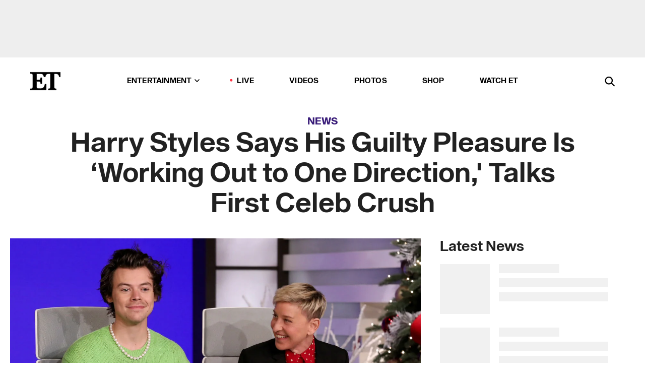

--- FILE ---
content_type: text/html; charset=utf-8
request_url: https://www.etonline.com/harry-styles-says-his-guilty-pleasure-is-working-out-to-one-direction-talks-first-celeb-crush
body_size: 20145
content:
<!DOCTYPE html><html lang="en"><head><meta charSet="utf-8" data-next-head=""/><meta name="viewport" content="width=device-width" data-next-head=""/><link rel="dns-prefetch" href="//global.ketchcdn.com" data-next-head=""/><link rel="dns-prefetch" href="//cdn.privacy.paramount.com" data-next-head=""/><script type="text/javascript" data-next-head="">
          !function() {
            window.semaphore = window.semaphore || [];
            window.ketch = function() {
              window.semaphore.push(arguments)
            };
            var e = document.createElement("script");
            e.type = "text/javascript";
            e.src = "https://global.ketchcdn.com/web/v3/config/cbs_media_ventures/etonline/boot.js";
            e.async = 1;
            document.getElementsByTagName("head")[0].appendChild(e);
          }();
          </script><script type="text/javascript" data-next-head="">
          (function(a){
            var w=window,b='cbsoptanon',q='cmd',r='config';
            w[b] = w[b] ? w[b] : {};
            w[b][q] = w[b][q] ? w[b][q] : [];
            w[b][r] = w[b][r] ? w[b][r] : [];
            
            a.forEach(function(z){
              w[b][z] = w[b][z] || function(){
                var c=arguments;
                w[b][q].push(function(){
                  w[b][z].apply(w[b],c);
                })
              }
            });
          })(["onScriptsReady","onAdsReady"]);
          </script><script async="" id="optanon-request" type="text/javascript" src="//cdn.privacy.paramount.com/dist/optanon-v2.0.0.js" data-next-head=""></script><link rel="amphtml" href="https://www.etonline.com/harry-styles-says-his-guilty-pleasure-is-working-out-to-one-direction-talks-first-celeb-crush?amp" data-next-head=""/><meta itemProp="image" content="https://www.etonline.com/sites/default/files/styles/1280x720/public/images/2020-01/harry-styles-ellen.jpg?h=5c0d22e0" data-next-head=""/><meta itemProp="name" content="Harry Styles Says His Guilty Pleasure Is ‘Working Out to One Direction,&#x27; Talks First Celeb Crush" data-next-head=""/><meta name="apple-mobile-web-app-capable" content="yes" data-next-head=""/><meta name="google-site-verification" content="hKpIt34FKZ_qMU81xUdLUw2YzuyZY1pS76p0622Hc7w" data-next-head=""/><meta property="og:image:alt" content="Harry Styles" data-next-head=""/><title data-next-head="">Harry Styles Says His Guilty Pleasure Is ‘Working Out to One Direction,&#x27; Talks First Celeb Crush | Entertainment Tonight</title><meta name="description" content="He also shared his favorite body parts on a woman. " data-next-head=""/><meta property="og:description" content="He also shared his favorite body parts on a woman. " data-next-head=""/><meta name="twitter:description" content="He also shared his favorite body parts on a woman. " data-next-head=""/><meta name="title" content="Harry Styles Says His Guilty Pleasure Is ‘Working Out to One Direction,&#x27; Talks First Celeb Crush | Entertainment Tonight" data-next-head=""/><meta property="og:title" content="Harry Styles Says Guilty Pleasure Is ‘Working Out to One Direction&#x27;" data-next-head=""/><meta property="og:site_name" content="Entertainment Tonight" data-next-head=""/><meta property="og:url" content="https://www.etonline.com/harry-styles-says-his-guilty-pleasure-is-working-out-to-one-direction-talks-first-celeb-crush" data-next-head=""/><meta property="og:image" content="https://www.etonline.com/sites/default/files/styles/1280x720/public/images/2020-01/harry-styles-ellen.jpg?h=5c0d22e0" data-next-head=""/><meta property="og:image:width" content="1280" data-next-head=""/><meta property="og:image:height" content="720" data-next-head=""/><meta property="og:type" content="Article" data-next-head=""/><meta name="twitter:title" content="Harry Styles Says Guilty Pleasure Is ‘Working Out to One Direction&#x27;" data-next-head=""/><meta name="twitter:site" content="@etnow" data-next-head=""/><meta name="twitter:site:id" content="23603092" data-next-head=""/><meta name="twitter:url" content="https://www.etonline.com/harry-styles-says-his-guilty-pleasure-is-working-out-to-one-direction-talks-first-celeb-crush" data-next-head=""/><meta name="twitter:card" content="summary_large_image" data-next-head=""/><meta name="twitter:image" content="https://www.etonline.com/sites/default/files/styles/1280x720/public/images/2020-01/harry-styles-ellen.jpg?h=5c0d22e0" data-next-head=""/><meta name="twitter:image:width" content="1280" data-next-head=""/><meta name="twitter:image:height" content="720" data-next-head=""/><meta property="fb:pages" content="106843036179" data-next-head=""/><meta property="fb:admins" content="3111204" data-next-head=""/><meta property="fb:app_id" content="145337045558621" data-next-head=""/><meta name="article:opinion" content="false" data-next-head=""/><link rel="canonical" href="https://www.etonline.com/harry-styles-says-his-guilty-pleasure-is-working-out-to-one-direction-talks-first-celeb-crush" data-next-head=""/><meta name="keywords" content="Entertainment Tonight, News, , Harry Styles" data-next-head=""/><meta name="robots" content="index" data-next-head=""/><meta name="robots" content="follow" data-next-head=""/><meta name="robots" content="max-image-preview:large" data-next-head=""/><link rel="alternate" type="application/rss+xml" href="https://www.etonline.com/news/rss" data-next-head=""/><script type="application/ld+json" data-next-head="">{"@context":"http://schema.org","@type":"NewsArticle","articleSection":"News","author":[{"name":"Rachel Mcrady","@type":"Person","url":"https://www.etonline.com/etonline-staff/rachel-mcrady-30"}],"dateModified":"2020-01-10T05:13:20-0800","datePublished":"2020-01-10T05:13:20-0800","description":"He also shared his favorite body parts on a woman. ","headline":"Harry Styles Says His Guilty Pleasure Is ‘Working Out to One Direction,' Talks First Celeb Crush","keywords":["Harry Styles","News"],"mainEntityOfPage":{"@type":"WebPage","@id":"https://www.etonline.com/harry-styles-says-his-guilty-pleasure-is-working-out-to-one-direction-talks-first-celeb-crush","name":"Harry Styles Says His Guilty Pleasure Is ‘Working Out to One Direction,' Talks First Celeb Crush","url":"https://www.etonline.com/harry-styles-says-his-guilty-pleasure-is-working-out-to-one-direction-talks-first-celeb-crush"},"name":"Entertainment Tonight","publisher":{"name":"Entertainment Tonight","@type":"Organization","url":"https://www.etonline.com","sameAs":["https://www.facebook.com/EntertainmentTonight","https://www.instagram.com/entertainmenttonight/","https://twitter.com/etnow","https://www.youtube.com/entertainmenttonight","https://en.wikipedia.org/wiki/Entertainment_Tonight"],"logo":{"@type":"ImageObject","url":"https://www.etonline.com/themes/custom/et/logo.png","width":"152","height":"152"}},"url":"https://www.etonline.com/harry-styles-says-his-guilty-pleasure-is-working-out-to-one-direction-talks-first-celeb-crush","image":{"@context":"https://schema.org","@type":"ImageObject","url":"https://www.etonline.com/sites/default/files/styles/1280x720/public/images/2020-01/harry-styles-ellen.jpg?h=5c0d22e0","height":720,"width":1280,"thumbnailUrl":"https://www.etonline.com/sites/default/files/styles/1280x720/public/images/2020-01/harry-styles-ellen.jpg?h=5c0d22e0&width=753"},"associatedMedia":{"@context":"https://schema.org","@type":"ImageObject","url":"https://www.etonline.com/sites/default/files/styles/1280x720/public/images/2020-01/harry-styles-ellen.jpg?h=5c0d22e0","height":720,"width":1280,"thumbnailUrl":"https://www.etonline.com/sites/default/files/styles/1280x720/public/images/2020-01/harry-styles-ellen.jpg?h=5c0d22e0&width=753"},"video":{"@context":"https://schema.org","@type":"VideoObject","name":"Harry Styles Admits He Works Out to One Direction","description":"He also shared his favorite body parts on a woman. ","uploadDate":"2020-01-10T09:17:47-0800","duration":"PT204S","embedUrl":"https://cbsi-etonline-video-fastly.global.ssl.fastly.net/2020/01/10/1669282371971/435617_hls/master.m3u8","publisher":{"name":"Entertainment Tonight","@type":"Organization","url":"https://www.etonline.com","sameAs":["https://www.facebook.com/EntertainmentTonight","https://www.instagram.com/entertainmenttonight/","https://twitter.com/etnow","https://www.youtube.com/entertainmenttonight","https://en.wikipedia.org/wiki/Entertainment_Tonight"],"logo":{"@type":"ImageObject","url":"https://www.etonline.com/themes/custom/et/logo.png","width":"152","height":"152"}},"thumbnailUrl":"https://www.etonline.com/sites/default/files/images/2020-01/eto_dn_harry_styles_ellen_011020.jpg","thumbnail":{"@context":"https://schema.org","@type":"ImageObject","url":"https://www.etonline.com/sites/default/files/images/2020-01/eto_dn_harry_styles_ellen_011020.jpg","height":1080,"width":1920}},"itemListElement":[]}</script><meta charSet="utf-8"/><meta http-equiv="content-language" content="en_US"/><link rel="dns-prefetch" href="//cdn.cookielaw.org"/><link rel="dns-prefetch" href="//cdn.privacy.paramount.com"/><link rel="apple-touch-icon" sizes="57x57" href="/img/favicons/apple-icon-57x57.png"/><link rel="apple-touch-icon" sizes="60x60" href="/img/favicons/apple-icon-60x60.png"/><link rel="apple-touch-icon" sizes="72x72" href="/img/favicons/apple-icon-72x72.png"/><link rel="apple-touch-icon" sizes="76x76" href="/img/favicons/apple-icon-76x76.png"/><link rel="apple-touch-icon" sizes="114x114" href="/img/favicons/apple-icon-114x114.png"/><link rel="apple-touch-icon" sizes="120x120" href="/img/favicons/apple-icon-120x120.png"/><link rel="apple-touch-icon" sizes="144x144" href="/img/favicons/apple-icon-144x144.png"/><link rel="apple-touch-icon" sizes="152x152" href="/img/favicons/apple-icon-152x152.png"/><link rel="apple-touch-icon" sizes="180x180" href="/img/favicons/apple-icon-180x180.png"/><link rel="icon" type="image/png" sizes="192x192" href="/img/favicons/android-icon-192x192.png"/><link rel="icon" type="image/png" sizes="32x32" href="/img/favicons/favicon-32x32.png"/><link rel="icon" type="image/png" sizes="96x96" href="/img/favicons/favicon-96x96.png"/><link rel="icon" type="image/png" sizes="16x16" href="/img/favicons/favicon-16x16.png"/><link rel="shortcut icon" type="image/x-icon" href="/favicon.ico"/><meta name="msapplication-TileImage" content="/img/favicons/ms-icon-144x144.png"/><link rel="preconnect" href="https://www.etonline.com"/><link rel="preload" href="/fonts/sequel_sans/sequelsans-bookbody-webfont.woff2" as="font" type="font/woff2" crossorigin="true"/><link rel="preload" href="/fonts/sequel_sans/sequelsans-semiboldhead-webfont.woff2" as="font" type="font/woff2" crossorigin="true"/><link rel="preload" href="/fonts/sequel_sans/sequelsans-boldhead-webfont.woff2" as="font" type="font/woff2" crossorigin="true"/><link rel="preload" href="/fonts/sequel_sans/sequelsans-lightbody-webfont.woff2" as="font" type="font/woff2" crossorigin="true"/><link rel="preload" href="/fonts/sequel_sans/sequelsans-lighthead-webfont.woff2" as="font" type="font/woff2" crossorigin="true"/><link rel="preload" href="/fonts/sequel_sans/sequelsans-bookhead-webfont.woff2" as="font" type="font/woff2" crossorigin="true"/><link rel="preload" href="/fonts/sequel_sans/sequelsans-semiboldbody-webfont.woff2" as="font" type="font/woff2" crossorigin="true"/><link rel="preload" href="/fonts/sequel_sans/sequelsans-romanbody-webfont.woff2" as="font" type="font/woff2" crossorigin="true"/><link rel="preload" href="/fonts/sequel_sans/sequelsans-boldbody-webfont.woff2" as="font" type="font/woff2" crossorigin="true"/><link rel="preload" href="/fonts/sequel_sans/sequelsans-mediumbody-webfont.woff2" as="font" type="font/woff2" crossorigin="true"/><link rel="preload" href="/fonts/sequel_sans/sequelsans-mediumhead-webfont.woff2" as="font" type="font/woff2" crossorigin="true"/><meta property="fb:app_id" content="145337045558621"/><meta property="fb:admins" content="3111204"/><meta property="fb:pages" content="106843036179"/><meta property="og:site_name" content="Entertainment Tonight"/><meta name="twitter:site" content="@etnow"/><meta name="twitter:site:id" content="23603092"/><meta name="twitter:creator" content="@etnow"/><link rel="manifest" crossorigin="use-credentials" href="/manifest.json"/><meta name="theme-color" content="#fff"/><meta name="msapplication-TileColor" content="#fd005b"/><noscript><style>.submenu-with-subqueue, .submenu { display: block !important; }</style></noscript><script id="utag-isSPA">var utag_data = window.utag_data || {}; window.utag_data.isSPA = true;</script><link rel="preload" href="/_next/static/css/bf2a48180e14e611.css" as="style"/><link rel="stylesheet" href="/_next/static/css/bf2a48180e14e611.css" data-n-g=""/><noscript data-n-css=""></noscript><script defer="" nomodule="" src="/_next/static/chunks/polyfills-42372ed130431b0a.js"></script><script defer="" src="/_next/static/chunks/8540.f946d41e093433bd.js"></script><script defer="" src="/_next/static/chunks/7469.a65441ba8e2ae64e.js"></script><script defer="" src="/_next/static/chunks/672.6413559a4c0374ce.js"></script><script defer="" src="/_next/static/chunks/03890d9e-c7dc52b197fe5cc0.js"></script><script defer="" src="/_next/static/chunks/1219-3eb675ecd2a73cd0.js"></script><script defer="" src="/_next/static/chunks/4226.ae1ade28a68c7c8b.js"></script><script defer="" src="/_next/static/chunks/8827-dfdf2947beb6464a.js"></script><script defer="" src="/_next/static/chunks/4820-b52446f1b9adfc57.js"></script><script defer="" src="/_next/static/chunks/868.7ebf901a815dbc20.js"></script><script defer="" src="/_next/static/chunks/7048.fd77181949919180.js"></script><script defer="" src="/_next/static/chunks/9428.35e8e5b42b93cdee.js"></script><script src="/_next/static/chunks/webpack-663b78308d75e97a.js" defer=""></script><script src="/_next/static/chunks/framework-97862ef36bc4065f.js" defer=""></script><script src="/_next/static/chunks/main-f47cad7d2440de01.js" defer=""></script><script src="/_next/static/chunks/pages/_app-81c29bc07b709f21.js" defer=""></script><script src="/_next/static/chunks/8220-8c3b7d4a24781c26.js" defer=""></script><script src="/_next/static/chunks/6960-ed4ab36c865fd8f9.js" defer=""></script><script src="/_next/static/chunks/2774-ee8e425e4d9db610.js" defer=""></script><script src="/_next/static/chunks/4899-60702dea61a0f3e4.js" defer=""></script><script src="/_next/static/chunks/1669-52bf1806a1916c32.js" defer=""></script><script src="/_next/static/chunks/6720-4af53b8a0f1951a1.js" defer=""></script><script src="/_next/static/chunks/6982-8aad6155a7045f30.js" defer=""></script><script src="/_next/static/chunks/9682-4863a7dbb922173d.js" defer=""></script><script src="/_next/static/chunks/8185-107f9c12e2ef66ab.js" defer=""></script><script src="/_next/static/chunks/6612-0c458567c00d72e0.js" defer=""></script><script src="/_next/static/chunks/pages/%5B...alias%5D-88596a302b6f125d.js" defer=""></script><script src="/_next/static/etonline/_buildManifest.js" defer=""></script><script src="/_next/static/etonline/_ssgManifest.js" defer=""></script></head><body class="skybox-auto-collapse"><div id="__next"><div class="page--article"><div class="main-menu__sticky" style="top:0px"><div class="header__wrapper "><div id="sticky-banner"><div data-ad-ref="mobile-omni-skybox-plus-sticky" class="bidbarrel-ad skybox-closeBtn skybox-collapseBtn skybox-videoStop"></div><div class="omni-skybox-plus-stick-placeholder"></div></div><div data-ad-ref="intromercial"></div><header id="header" class="header affix-top"><div class="header__container " style="transform:translateY(0px)"><div class="header__main"><div class="header__column-left"><a href="/" aria-label="ET Online Homepage" class="header__logo"><svg viewBox="0 0 87 51"><path d="M86.989 0l-44.65.002L0 0v3.451c2.23 0 3.879.235 4.946.7 1.066.464 1.745 1.101 2.034 1.917.29.818.432 1.951.432 3.406v32.048c0 2.207-.45 3.761-1.355 4.663-.902.902-2.92 1.354-6.048 1.356V51h45.863V34.224h-3.53c-.598 3.882-1.654 6.735-3.164 8.56-1.512 1.82-3.048 2.951-4.61 3.387-1.612.443-3.278.664-4.95.658h-4.1c-1.832 0-3.242-.137-4.234-.415-.992-.276-1.706-.723-2.143-1.343-.467-.688-.746-1.484-.81-2.313-.1-.928-.15-2.394-.15-4.4V26.37h5.267c1.792 0 3.105.152 3.97.449.86.3 1.55.951 1.897 1.791.403.895.657 2.275.756 4.158h3.463V15.8H29.92c-.126 1.881-.364 3.263-.716 4.138-.311.845-.988 1.506-1.843 1.791-.875.317-2.206.472-3.989.47h-5.19V4.177h9.56c2.539 0 4.437.145 5.696.436 1.26.29 2.402 1.066 3.425 2.33 1.016 1.266 1.913 3.366 2.69 6.3l3.997.035c.15-3.159.758-4.29 1.824-5.807 1.067-1.519 2.303-2.449 3.707-2.785 1.404-.335 3.174-.509 5.306-.509H58.1v37.346c0 2.207-.452 3.761-1.358 4.663-.894.897-1.469 1.356-4.606 1.356V51h22.683v-3.453c-2.133 0-2.296-.225-3.404-.672-1.103-.448-1.8-1.085-2.103-1.9-.302-.814-.45-1.96-.45-3.438V4.176h4.765c1.437-.024 2.868.156 4.258.529 1.23.351 2.378 1.28 3.441 2.781 1.066 1.503 1.765 2.63 2.093 5.79H87" mask="url(#prefix__b)"></path></svg></a></div><nav class="header__column-center "><ul class="main-menu"><li class="main-menu__item main-menu__item--entertainment main-menu__item--submenu-closed"><a href="/news" class="main-menu__link dropdown-toggle" data-toggle="dropdown" aria-expanded="false">Entertainment<svg width="10" height="6" viewBox="0 0 10 6" aria-hidden="true"><path fill="none" fill-rule="evenodd" stroke-linecap="round" stroke-width="1.5" d="M9 1L5 5 1 1"></path></svg></a><div style="height:60rem" class="submenu-with-subqueue main-menu__submenu-with-subqueue"><div class="submenu-with-subqueue__scrollable main-menu__submenu-with-subqueue__scrollable"><ul class="main-menu__submenu submenu"><li class="main-menu__item main-menu__item--latestvideos submenu__item main-menu__submenu__item"><a href="/video" class="main-menu__link main-menu__submenu__link submenu__link">Latest Videos</a></li><li class="main-menu__item main-menu__item--articles submenu__item main-menu__submenu__item"><a href="/news" class="main-menu__link main-menu__submenu__link submenu__link">Articles</a></li><li class="main-menu__item main-menu__item--tv submenu__item main-menu__submenu__item"><a href="/latest/tv" class="main-menu__link main-menu__submenu__link submenu__link">TV</a></li><li class="main-menu__item main-menu__item--etvaultunlocked submenu__item main-menu__submenu__item"><a href="/latest/news/et-vault-unlocked" class="main-menu__link main-menu__submenu__link submenu__link">ET Vault Unlocked</a></li><li class="main-menu__item main-menu__item--music submenu__item main-menu__submenu__item"><a href="/latest/music" class="main-menu__link main-menu__submenu__link submenu__link">Music</a></li><li class="main-menu__item main-menu__item--awards submenu__item main-menu__submenu__item"><a href="/latest/awards" class="main-menu__link main-menu__submenu__link submenu__link">Awards</a></li><li class="main-menu__item main-menu__item--movies submenu__item main-menu__submenu__item"><a href="/latest/movies" class="main-menu__link main-menu__submenu__link submenu__link">Movies</a></li><li class="main-menu__item main-menu__item--newsletter submenu__item main-menu__submenu__item"><a href="https://www.etonline.com/newsletters" class="main-menu__link main-menu__submenu__link submenu__link">Newsletter</a></li><button class="main-menu__mobile-close-button submenu-with-subqueue__mobile-close-button"><span class="sr-only">Close Menu</span><div></div></button></ul></div></div></li><li class="main-menu__item main-menu__item--live "><span class="live-flag__circle live-flag__circle--pulse"></span><a href="/live" class="main-menu__link">LIVE</a></li><li class="main-menu__item main-menu__item--videos "><a href="/video" class="main-menu__link" target="_self">Videos</a></li><li class="main-menu__item main-menu__item--photos"><a href="/gallery" class="main-menu__link">Photos</a></li><li class="main-menu__item main-menu__item--shop "><a href="/shop" class="main-menu__link">Shop</a></li><li class="main-menu__item main-menu__item--watchet "><a href="/showfinder" class="main-menu__link" target="_blank">Watch ET</a></li></ul></nav><div class="header__column-right"><div class="header__search" aria-labelledby="open-dialog-label"><div class="header__page-mask hide"></div><form class="header__search-form hide" action="/search" method="get" accept-charset="UTF-8" role="dialog" aria-modal="true" aria-labelledby="dialog-label"><button type="submit" class="header__search-form__search-icon"><span id="dialog-label" class="sr-only">Search</span><div></div></button><input id="header-search-input" class="header__search-form__input" title="Enter the terms you wish to search for." placeholder="Search" type="search" name="keywords" size="15" maxLength="128" tabindex="-1" value=""/><button id="header-search-close" type="button" class="header__search-form__button header__search-form__button--close"><span class="sr-only">Close Form</span><div></div></button></form><button type="button" class="header__search-form__button header__search-form__button--open"><span id="open-dialog-label" class="sr-only">Open Search Form</span><div></div></button></div></div></div></div></header></div></div><div class="wrap-site"><main><div class="content article news"><div class="top-container"><div class="content__category"><a href="/news">News</a></div><h1 class="content__title">Harry Styles Says His Guilty Pleasure Is ‘Working Out to One Direction,&#x27; Talks First Celeb Crush</h1></div><div class="site-bg article-columns"><div class="article-column article-column--left"><div class="content__header-video"><div class="content__header-video-wrap"></div></div><div class="carousel-main"><div class="carousel-rec__wrapper"><div class="carousel-rec"><div class="carousel__container"><button type="button" aria-label="Harry Styles Admits He Works Out to One Direction"><h3 class="card__title line-clamp"> <!-- -->Harry Styles Admits He Works Out to One Direction<!-- --> </h3></button><button type="button" aria-label="Harry Styles&#x27; &#x27;Aperture&#x27;: Why Fans Think It Might Be About Zoë Kravitz"><h3 class="card__title line-clamp"> <!-- -->Harry Styles&#x27; &#x27;Aperture&#x27;: Why Fans Think It Might Be About Zoë Kravitz<!-- --> </h3></button><button type="button" aria-label="Harry Styles Explains Meaning of Album Title ‘Kiss All the Time. Disco, Occasionally’"><h3 class="card__title line-clamp"> <!-- -->Harry Styles Explains Meaning of Album Title ‘Kiss All the Time. Disco, Occasionally’<!-- --> </h3></button><button type="button" aria-label="Harry Styles Sets Music Return! What We Know About &#x27;Kiss All the Time. Disco, Occasionally&#x27;"><h3 class="card__title line-clamp"> <!-- -->Harry Styles Sets Music Return! What We Know About &#x27;Kiss All the Time. Disco, Occasionally&#x27;<!-- --> </h3></button><button type="button" aria-label="Harry Styles and Zoë Kravitz Hold Hands on Roman Holiday"><h3 class="card__title line-clamp"> <!-- -->Harry Styles and Zoë Kravitz Hold Hands on Roman Holiday<!-- --> </h3></button><button type="button" aria-label="Harry Styles Hits PR While Running Berlin Marathon"><h3 class="card__title line-clamp"> <!-- -->Harry Styles Hits PR While Running Berlin Marathon<!-- --> </h3></button><button type="button" aria-label="Inside Zoë Kravitz and Harry Style&#x27;s &#x27;Fun, Low-key&#x27; Fling (Source)"><h3 class="card__title line-clamp"> <!-- -->Inside Zoë Kravitz and Harry Style&#x27;s &#x27;Fun, Low-key&#x27; Fling (Source)<!-- --> </h3></button><button type="button" aria-label="Zoë Kravitz and Harry Styles Have Romantic Outing in Rome"><h3 class="card__title line-clamp"> <!-- -->Zoë Kravitz and Harry Styles Have Romantic Outing in Rome<!-- --> </h3></button><button type="button" aria-label="Brittany Broski Can Sing! Hear Her Sultry Sound on Debut Single"><h3 class="card__title line-clamp"> <!-- -->Brittany Broski Can Sing! Hear Her Sultry Sound on Debut Single<!-- --> </h3></button><button type="button" aria-label="Zayn Malik Gets Emotional Performing One Direction Hit After Liam Payne&#x27;s Death"><h3 class="card__title line-clamp"> <!-- -->Zayn Malik Gets Emotional Performing One Direction Hit After Liam Payne&#x27;s Death<!-- --> </h3></button><button type="button" aria-label="Harry Styles Runs in Tokyo Marathon, Finishes 26.2-Mile Race With Impressive Time"><h3 class="card__title line-clamp"> <!-- -->Harry Styles Runs in Tokyo Marathon, Finishes 26.2-Mile Race With Impressive Time<!-- --> </h3></button><button type="button" aria-label="Liam Payne&#x27;s Parents Mourn Late One Direction Star Alongside Bandmates, Famous Friends at Funeral"><h3 class="card__title line-clamp"> <!-- -->Liam Payne&#x27;s Parents Mourn Late One Direction Star Alongside Bandmates, Famous Friends at Funeral<!-- --> </h3></button><button type="button" aria-label="Liam Payne&#x27;s Funeral: Cheryl Cole and Kate Cassidy Pay Their Respects"><h3 class="card__title line-clamp"> <!-- -->Liam Payne&#x27;s Funeral: Cheryl Cole and Kate Cassidy Pay Their Respects<!-- --> </h3></button></div></div></div><button class="carousel__arrow carousel__arrow--prev" type="button" aria-label="Previous Slide"><div class="carousel__chevron carousel__chevron--left"></div></button><button class="carousel__arrow carousel__arrow--next" type="button" aria-label="Next Slide"><div class="carousel__chevron carousel__chevron--right"></div></button></div><div class="content__body"><div class="content__byline"><div class="content__byline-author">By<!-- --> <a href="/etonline-staff/rachel-mcrady-30" aria-label="Biography of Rachel McRady">Rachel McRady</a></div><div class="content__byline-date"><div>Published: <!-- -->5:13 AM PST, January 10, 2020</div></div><div class="content__share expanded"><div class="share_social-btn-parent"><div class="share__btn-group"><span class="social-tooltip is-hidden undefined"></span><div><div style="border:0;clip:rect(0 0 0 0);height:1px;margin:-1px;overflow:hidden;white-space:nowrap;padding:0;width:1px;position:absolute" role="log" aria-live="assertive"></div><div style="border:0;clip:rect(0 0 0 0);height:1px;margin:-1px;overflow:hidden;white-space:nowrap;padding:0;width:1px;position:absolute" role="log" aria-live="assertive"></div><div style="border:0;clip:rect(0 0 0 0);height:1px;margin:-1px;overflow:hidden;white-space:nowrap;padding:0;width:1px;position:absolute" role="log" aria-live="polite"></div><div style="border:0;clip:rect(0 0 0 0);height:1px;margin:-1px;overflow:hidden;white-space:nowrap;padding:0;width:1px;position:absolute" role="log" aria-live="polite"></div></div><button type="button" class="share__social-btn share__social-btn--facebook" aria-label="Share Harry Styles Says His Guilty Pleasure Is ‘Working Out to One Direction,&#x27; Talks First Celeb Crush to Facebook"><div></div></button><button type="button" class="share__social-btn share__social-btn--twitter" aria-label="Share Harry Styles Says His Guilty Pleasure Is ‘Working Out to One Direction,&#x27; Talks First Celeb Crush to Twitter"><div></div></button><button type="button" class="share__social-btn share__social-btn--reddit" aria-label="Share Harry Styles Says His Guilty Pleasure Is ‘Working Out to One Direction,&#x27; Talks First Celeb Crush to Reddit"><div></div></button><button type="button" class="share__social-btn share__social-btn--flipboard" aria-label="Share Harry Styles Says His Guilty Pleasure Is ‘Working Out to One Direction,&#x27; Talks First Celeb Crush to Flipboard"><div></div></button><button type="button" class="share__social-btn share__social-btn--link" aria-label="Copy link to Clipboard"><div></div></button><button type="button" class="share__social-btn share__social-btn--share" aria-label="Native Share"><div></div></button></div></div></div></div><h2 class="content__subheading">He also shared his favorite body parts on a woman. </h2><div class="content__body-main"><div class="ctd-body"><div data-ad-ref="mobile-incontent-social" class="mobile-incontent-social bidbarrel-ad" aria-hidden="true"></div><p><a href="https://www.etonline.com/people/harry-styles">Harry Styles</a><span> is just like the rest of us! In a new "Burning Questions" segment which airs Friday on </span><em><span>The Ellen DeGeneres Show,</span></em><span> the 25-year-old former boy bander gets candid in a series of rapid-fire questions.&nbsp;</span></p><p><span>When asked about his three favorite body parts on a woman, he coyly replies, "Eyes, smile, character."</span></p><div data-ad-ref="mobile-flex-plus-middle" class="bidbarrel-ad"></div><p><span>The "Sign of the Times" singer also reveals that he had his first kiss at age 12 and names </span><a href="https://www.etonline.com/people/jennifer-aniston">Jennifer Aniston</a><span> as his first celebrity crush.&nbsp;</span></p><p><span>When asked if he's currently dating anyone, Styles simply replies, "No," but the best response was when he is asked about his biggest guilty pleasure.&nbsp;</span></p><p><span>"Working out to One Direction," Styles replies, grinning as the audience cheers.&nbsp;</span></p><div class="shortcode shortcode-html"></div><div data-ad-ref="mpu-flex-inc" data-incremental="1" class="bidbarrel-ad"></div><div data-ad-ref="mobile-flex-plus-inc" data-incremental="1" class="bidbarrel-ad"></div><p><span>Last month, Styles opened up to </span><em><span>The Guardian</span></em><span> about </span><a href="https://www.etonline.com/harry-styles-addresses-questions-about-his-sexuality-138025">questions surrounding his sexuality</a><span>.&nbsp;</span></p><p><span>&ldquo;Am I sprinkling in nuggets of sexual ambiguity to try and be more interesting? No," Styles said. "In terms of how I wanna dress, and what the album sleeve's gonna be, I tend to make decisions in terms of collaborators I want to work with. I want things to look a certain way. Not because it makes me look gay, or it makes me look straight, or it makes me look bisexual, but because I think it looks cool. And more than that, I dunno, I just think sexuality's something that's fun. Honestly? I can't say I&rsquo;ve given it any more thought than that."</span></p><p><span>For more from the interview, watch the clip below:&nbsp;</span></p><div data-ad-ref="mpu-flex-inc" data-incremental="2" class="bidbarrel-ad"></div><div data-ad-ref="mobile-flex-plus-inc" data-incremental="2" class="bidbarrel-ad"></div><p><strong><span>RELATED CONTENT:</span></strong></p><div class="shortcode shortcode-video related"><div class="related-links"><p class="label">Video</p><a class="title" href="/media/videos/harry-styles-addresses-his-sexuality-138039">Harry Styles Addresses His Sexuality</a></div></div><div class="shortcode shortcode-speedbump tile" data-speedbump="1"><a href="https://www.etonline.com/harry-styles-leaves-2020-tip-during-anguilla-trip-with-adele-and-james-corden-138819" target="_blank" rel="noopener noreferrer" class="tile__link"><div class="tile--speedbump"><span style="box-sizing:border-box;display:inline-block;overflow:hidden;width:initial;height:initial;background:none;opacity:1;border:0;margin:0;padding:0;position:relative;max-width:100%"><span style="box-sizing:border-box;display:block;width:initial;height:initial;background:none;opacity:1;border:0;margin:0;padding:0;max-width:100%"><img style="display:block;max-width:100%;width:initial;height:initial;background:none;opacity:1;border:0;margin:0;padding:0" alt="" aria-hidden="true" src="data:image/svg+xml,%3csvg%20xmlns=%27http://www.w3.org/2000/svg%27%20version=%271.1%27%20width=%27120%27%20height=%27120%27/%3e"/></span><img alt="Harry Styles Leaves $2020 Tip During Anguilla Trip With Adele and James Corden " src="[data-uri]" decoding="async" data-nimg="intrinsic" style="position:absolute;top:0;left:0;bottom:0;right:0;box-sizing:border-box;padding:0;border:none;margin:auto;display:block;width:0;height:0;min-width:100%;max-width:100%;min-height:100%;max-height:100%;background-size:cover;background-position:0% 0%;filter:blur(20px);background-image:url(&quot;https://www.etonline.com/sites/default/files/styles/120x120/public/images/2019-12/eto_harrystyles_1215198vidpic.jpg?h=d1cb525d&amp;blur=50&amp;width=2&quot;)"/><noscript><img alt="Harry Styles Leaves $2020 Tip During Anguilla Trip With Adele and James Corden " loading="lazy" decoding="async" data-nimg="intrinsic" style="position:absolute;top:0;left:0;bottom:0;right:0;box-sizing:border-box;padding:0;border:none;margin:auto;display:block;width:0;height:0;min-width:100%;max-width:100%;min-height:100%;max-height:100%" srcSet="https://www.etonline.com/sites/default/files/styles/120x120/public/images/2019-12/eto_harrystyles_1215198vidpic.jpg?h=d1cb525d&amp;width=128&amp;quality=75 1x, https://www.etonline.com/sites/default/files/styles/120x120/public/images/2019-12/eto_harrystyles_1215198vidpic.jpg?h=d1cb525d&amp;width=256&amp;quality=75 2x" src="https://www.etonline.com/sites/default/files/styles/120x120/public/images/2019-12/eto_harrystyles_1215198vidpic.jpg?h=d1cb525d&amp;width=256&amp;quality=75"/></noscript></span></div><div class="tile__body"><div class="tile__heading news"><p>News</p></div><h3 class="tile__title"><span>Harry Styles Leaves $2020 Tip During Anguilla Trip With Adele and James Corden </span></h3></div></a></div><div class="shortcode shortcode-speedbump tile" data-speedbump="2"><a href="https://www.etonline.com/harry-styles-and-adele-spotted-vacationing-together-in-anguilla-and-fans-are-freaking-out-138795" target="_blank" rel="noopener noreferrer" class="tile__link"><div class="tile--speedbump"><span style="box-sizing:border-box;display:inline-block;overflow:hidden;width:initial;height:initial;background:none;opacity:1;border:0;margin:0;padding:0;position:relative;max-width:100%"><span style="box-sizing:border-box;display:block;width:initial;height:initial;background:none;opacity:1;border:0;margin:0;padding:0;max-width:100%"><img style="display:block;max-width:100%;width:initial;height:initial;background:none;opacity:1;border:0;margin:0;padding:0" alt="" aria-hidden="true" src="data:image/svg+xml,%3csvg%20xmlns=%27http://www.w3.org/2000/svg%27%20version=%271.1%27%20width=%27120%27%20height=%27120%27/%3e"/></span><img alt="Harry Styles and Adele Spotted Vacationing Together in Anguilla -- And Fans Are Freaking Out!" src="[data-uri]" decoding="async" data-nimg="intrinsic" style="position:absolute;top:0;left:0;bottom:0;right:0;box-sizing:border-box;padding:0;border:none;margin:auto;display:block;width:0;height:0;min-width:100%;max-width:100%;min-height:100%;max-height:100%;background-size:cover;background-position:0% 0%;filter:blur(20px);background-image:url(&quot;https://www.etonline.com/sites/default/files/styles/120x120/public/images/2020-01/harry_styles_adele.jpg?h=c673cd1c&amp;blur=50&amp;width=2&quot;)"/><noscript><img alt="Harry Styles and Adele Spotted Vacationing Together in Anguilla -- And Fans Are Freaking Out!" loading="lazy" decoding="async" data-nimg="intrinsic" style="position:absolute;top:0;left:0;bottom:0;right:0;box-sizing:border-box;padding:0;border:none;margin:auto;display:block;width:0;height:0;min-width:100%;max-width:100%;min-height:100%;max-height:100%" srcSet="https://www.etonline.com/sites/default/files/styles/120x120/public/images/2020-01/harry_styles_adele.jpg?h=c673cd1c&amp;width=128&amp;quality=75 1x, https://www.etonline.com/sites/default/files/styles/120x120/public/images/2020-01/harry_styles_adele.jpg?h=c673cd1c&amp;width=256&amp;quality=75 2x" src="https://www.etonline.com/sites/default/files/styles/120x120/public/images/2020-01/harry_styles_adele.jpg?h=c673cd1c&amp;width=256&amp;quality=75"/></noscript></span></div><div class="tile__body"><div class="tile__heading music"><p>Music</p></div><h3 class="tile__title"><span>Harry Styles and Adele Spotted Vacationing Together in Anguilla -- And Fans Are Freaking Out!</span></h3></div></a></div><div class="shortcode shortcode-speedbump tile" data-speedbump="3"><a href="https://www.etonline.com/lizzo-has-the-best-response-to-harry-styles-cover-of-juice-138299" target="_blank" rel="noopener noreferrer" class="tile__link"><div class="tile--speedbump"><span style="box-sizing:border-box;display:inline-block;overflow:hidden;width:initial;height:initial;background:none;opacity:1;border:0;margin:0;padding:0;position:relative;max-width:100%"><span style="box-sizing:border-box;display:block;width:initial;height:initial;background:none;opacity:1;border:0;margin:0;padding:0;max-width:100%"><img style="display:block;max-width:100%;width:initial;height:initial;background:none;opacity:1;border:0;margin:0;padding:0" alt="" aria-hidden="true" src="data:image/svg+xml,%3csvg%20xmlns=%27http://www.w3.org/2000/svg%27%20version=%271.1%27%20width=%27120%27%20height=%27120%27/%3e"/></span><img alt="Lizzo Has the Best Response to Harry Styles&#x27; Cover of &#x27;Juice&#x27;" src="[data-uri]" decoding="async" data-nimg="intrinsic" style="position:absolute;top:0;left:0;bottom:0;right:0;box-sizing:border-box;padding:0;border:none;margin:auto;display:block;width:0;height:0;min-width:100%;max-width:100%;min-height:100%;max-height:100%;background-size:cover;background-position:0% 0%;filter:blur(20px);background-image:url(&quot;https://www.etonline.com/sites/default/files/styles/120x120/public/images/2019-12/lizzo-harry-styles-getty.jpg?h=c673cd1c&amp;blur=50&amp;width=2&quot;)"/><noscript><img alt="Lizzo Has the Best Response to Harry Styles&#x27; Cover of &#x27;Juice&#x27;" loading="lazy" decoding="async" data-nimg="intrinsic" style="position:absolute;top:0;left:0;bottom:0;right:0;box-sizing:border-box;padding:0;border:none;margin:auto;display:block;width:0;height:0;min-width:100%;max-width:100%;min-height:100%;max-height:100%" srcSet="https://www.etonline.com/sites/default/files/styles/120x120/public/images/2019-12/lizzo-harry-styles-getty.jpg?h=c673cd1c&amp;width=128&amp;quality=75 1x, https://www.etonline.com/sites/default/files/styles/120x120/public/images/2019-12/lizzo-harry-styles-getty.jpg?h=c673cd1c&amp;width=256&amp;quality=75 2x" src="https://www.etonline.com/sites/default/files/styles/120x120/public/images/2019-12/lizzo-harry-styles-getty.jpg?h=c673cd1c&amp;width=256&amp;quality=75"/></noscript></span></div><div class="tile__body"><div class="tile__heading news"><p>News</p></div><h3 class="tile__title"><span>Lizzo Has the Best Response to Harry Styles&#x27; Cover of &#x27;Juice&#x27;</span></h3></div></a></div><div data-ad-ref="mpu-flex-inc" data-incremental="3" class="bidbarrel-ad"></div><div data-ad-ref="mobile-flex-plus-inc" data-incremental="3" class="bidbarrel-ad"></div><div class="shortcode shortcode-gallery"><div class="shortcode-gallery--header">Related Photos</div><div class="shortcode-gallery--container"><a href="/gallery/must-see-celeb-sightings-january-2020-138659" aria-label="Must-See Celeb Sightings: Jan. 1-14, 2020"><span style="box-sizing:border-box;display:inline-block;overflow:hidden;width:initial;height:initial;background:none;opacity:1;border:0;margin:0;padding:0;position:relative;max-width:100%"><span style="box-sizing:border-box;display:block;width:initial;height:initial;background:none;opacity:1;border:0;margin:0;padding:0;max-width:100%"><img style="display:block;max-width:100%;width:initial;height:initial;background:none;opacity:1;border:0;margin:0;padding:0" alt="" aria-hidden="true" src="data:image/svg+xml,%3csvg%20xmlns=%27http://www.w3.org/2000/svg%27%20version=%271.1%27%20width=%27640%27%20height=%27360%27/%3e"/></span><img src="[data-uri]" decoding="async" data-nimg="intrinsic" class="img-full" style="position:absolute;top:0;left:0;bottom:0;right:0;box-sizing:border-box;padding:0;border:none;margin:auto;display:block;width:0;height:0;min-width:100%;max-width:100%;min-height:100%;max-height:100%;background-size:cover;background-position:0% 0%;filter:blur(20px);background-image:url(&quot;https://www.etonline.com/sites/default/files/styles/640x360/public/images/2020-01/gettyimages-1199547351_0.jpg?h=c673cd1c&amp;width=753&amp;blur=50&amp;width=2&quot;)"/><noscript><img loading="lazy" decoding="async" data-nimg="intrinsic" style="position:absolute;top:0;left:0;bottom:0;right:0;box-sizing:border-box;padding:0;border:none;margin:auto;display:block;width:0;height:0;min-width:100%;max-width:100%;min-height:100%;max-height:100%" class="img-full" srcSet="https://www.etonline.com/sites/default/files/styles/640x360/public/images/2020-01/gettyimages-1199547351_0.jpg?h=c673cd1c&amp;width=753&amp;quality=80 1x, https://www.etonline.com/sites/default/files/styles/640x360/public/images/2020-01/gettyimages-1199547351_0.jpg?h=c673cd1c&amp;width=753&amp;quality=80 2x" src="https://www.etonline.com/sites/default/files/styles/640x360/public/images/2020-01/gettyimages-1199547351_0.jpg?h=c673cd1c&amp;width=753&amp;quality=80"/></noscript></span><div class="overlay--bottom-left"><span class="slidecount">138 Photos</span></div></a><a href="/gallery/must-see-celeb-sightings-january-2020-138659" aria-label="Must-See Celeb Sightings: Jan. 1-14, 2020"><figcaption><span>Must-See Celeb Sightings: Jan. 1-14, 2020</span></figcaption></a></div></div></div></div><div class="content__tags"><h3>Tags:</h3><ul><li class=""><a href="https://www.etonline.com/latest/people/harry-styles " aria-label="Visit Harry Styles">Harry Styles</a></li></ul></div><div class="content__spacer"></div></div></div><div id="right-rail" class="side-rail right-rail"><div style="top:49px;position:sticky"><div class="right-rail__content "><div data-ad-ref="mpu-plus-top" class="bidbarrel-ad"><div class="skeleton__ad"></div></div></div></div></div></div><div id="taboola-below-article-thumbnails"></div></div></main><footer class="footer"><div class="footer__primary"><div class="footer__primary-content"><div class="footer__menu"><div></div></div><div class="footer__menu"><h2>Browse</h2><nav role="navigation" aria-label="Browse"><ul class="menu"><li class="menu__item"><a href="/news" class="menu__link toolbar-icon toolbar-icon-menu-link-content:e016a034-2376-4845-9dbe-489e7c619815">News</a></li><li class="menu__item"><a href="/video" class="menu__link toolbar-icon toolbar-icon-menu-link-content:3c60f1bc-e4a6-41c2-8a90-a2dfb54daf39">Video</a></li><li class="menu__item"><a href="/gallery" class="menu__link toolbar-icon toolbar-icon-menu-link-content:b39559f7-55ab-4d9f-b05d-fb4e2fd6931b">Photos</a></li><li class="menu__item"><a href="/movies" class="menu__link toolbar-icon toolbar-icon-menu-link-content:cf6f7581-90a1-437f-8138-f6901226355d">Movies</a></li><li class="menu__item"><a href="/tv" class="menu__link toolbar-icon toolbar-icon-menu-link-content:a1ea9019-c6e3-4d5d-90f4-37cd479c926d">TV</a></li><li class="menu__item"><a href="/awards" class="menu__link toolbar-icon toolbar-icon-menu-link-content:a3fa9e95-2f16-4867-8712-6edcff8b127d">Awards</a></li><li class="menu__item"><a href="/music" class="menu__link toolbar-icon toolbar-icon-menu-link-content:7cf99fdf-86dc-4e77-b1ed-67faea7bca65">Music</a></li><li class="menu__item"><a href="/shop" class="menu__link  toolbar-icon toolbar-icon-menu-link-content:50c55667-7599-43f3-96c5-522156418cd6">Shop</a></li><li class="menu__item"><a href="/newsletters" class="menu__link toolbar-icon toolbar-icon-menu-link-content:e471b310-4827-47d4-9c70-76fdea54fee2">Newsletters</a></li></ul></nav></div><div class="footer__menu"><h2>Connect</h2><nav role="navigation" aria-label="Connect"><ul class="menu"><li class="menu__item"><a href="https://www.facebook.com/EntertainmentTonight" class="menu__link  toolbar-icon toolbar-icon-menu-link-content:64ee64dc-128a-4732-a1e4-72da59a10b6e" rel="noopener noreferrer" target="_blank">Facebook</a></li><li class="menu__item"><a href="https://instagram.com/entertainmenttonight" class="menu__link  toolbar-icon toolbar-icon-menu-link-content:58f35b3d-9669-4ff5-9e1f-352db81f98e7" rel="noopener noreferrer" target="_blank">Instagram</a></li><li class="menu__item"><a href="https://twitter.com/#!/etnow" class="menu__link toolbar-icon toolbar-icon-menu-link-content:6322e7c7-a585-40bf-bb2f-126574eb60f5" rel="noopener noreferrer" target="_blank">Twitter</a></li><li class="menu__item"><a href="https://www.youtube.com/entertainmenttonight" class="menu__link  toolbar-icon toolbar-icon-menu-link-content:3f0cda4b-6205-4d69-98dc-ab1abbde873d" rel="noopener noreferrer" target="_blank">YouTube</a></li><li class="menu__item"><a href="https://www.etonline.com/showfinder" class="menu__link  toolbar-icon toolbar-icon-menu-link-content:84eead3d-f4bc-43df-ba58-e1ebfeb5d902" rel="noopener noreferrer" target="_blank">ET on TV</a></li><li class="menu__item"><a href="/about" class="menu__link  toolbar-icon toolbar-icon-menu-link-content:955913cb-57cf-41d9-8ffa-5cfb0490cd92">About</a></li><li class="menu__item"><a href="https://www.etonline.com/etonline-staff" class="menu__link  toolbar-icon toolbar-icon-menu-link-content:66ef40ea-3199-4a91-bd2c-835923993ebb" rel="noopener noreferrer" target="_blank">ETonline Staff</a></li><li class="menu__item"><a href="https://www.etonline.com/rss" class="menu__link  toolbar-icon toolbar-icon-menu-link-content:8ccfad79-4e0e-4296-b126-489d26db2c63" rel="noopener noreferrer" target="_blank">RSS</a></li></ul></nav></div><div class="footer__menu"><h2>Legal</h2><nav role="navigation" aria-label="Legal"><ul class="menu"><li class="menu__item"><a href="https://www.viacomcbs.legal/us/en/cbsi/terms-of-use" class="menu__link  toolbar-icon toolbar-icon-menu-link-content:b486b301-db79-41d4-9e62-8afb8d680a17" rel="noopener noreferrer" target="_blank">Terms of Use</a></li><li class="menu__item"><a href="https://privacy.paramount.com/policy" class="menu__link  toolbar-icon toolbar-icon-menu-link-content:bb49d02e-de51-4114-8729-70800845bdb1" rel="noopener noreferrer" target="_blank">Privacy Policy</a></li><li class="menu__item"><a href="https://www.cbs.com/closed-captioning/" class="menu__link  toolbar-icon toolbar-icon-menu-link-content:9d59e7c8-0d9b-4122-b69e-27e5aa77b7aa" rel="noopener noreferrer" target="_blank">Closed Captioning</a></li><li class="menu__item"><a href="https://privacy.paramount.com/en/policy#additional-information-us-states" class="menu__link  toolbar-icon toolbar-icon-menu-link-content:632c675e-fd42-491b-a80b-a2d11feb913e" rel="noopener noreferrer" target="_blank">California Notice</a></li><li class="menu__item"><a href="javascript:cbsoptanon.ot.showPreferenceCenter()" class="menu__link ot-sdk-show-settings remove-href toolbar-icon toolbar-icon-menu-link-content:22a7d67d-b630-4bad-9d2e-c8d7b821f959">Your Privacy Choices</a></li></ul></nav></div><div class="footer__menu"><ul class="social grey"><li><a aria-label="Visit Facebook" href="https://www.facebook.com/EntertainmentTonight" target="_blank" rel="noopener noreferrer"><div></div><span class="visuallyhidden">Opens a new window</span></a></li><li><a aria-label="Visit Twitter" href="https://twitter.com/etnow" target="_blank" rel="noopener noreferrer"><div></div><span class="visuallyhidden">Opens a new window</span></a></li><li><a aria-label="Visit Instagram" href="https://www.instagram.com/entertainmenttonight/" target="_blank" rel="noopener noreferrer"><div></div><span class="visuallyhidden">Opens a new window</span></a></li><li><a aria-label="Visit Youtube" href="https://www.youtube.com/user/EntertainmentTonight" target="_blank" rel="noopener noreferrer"><div></div><span class="visuallyhidden">Opens a new window</span></a></li><li><a aria-label="Visit RSS" href="https://www.etonline.com/rss" target="_blank" rel="noopener noreferrer"><div></div><span class="visuallyhidden">Opens a new window</span></a></li></ul><div class="footer__legal-text">™ & © 2026 CBS Studios Inc. and CBS Interactive Inc., Paramount companies.  All Rights Reserved.</div></div></div></div></footer></div></div></div><script id="__NEXT_DATA__" type="application/json">{"props":{"pageProps":{"alias":"/harry-styles-says-his-guilty-pleasure-is-working-out-to-one-direction-talks-first-celeb-crush","daiId":null,"data":{"etSiderailVideoSettingsQuery":{"allow_override_article":true,"allow_video_article":true,"player_state":"display_etl_button","selected_promoted_video":"228120"},"nodeQuery":{"__typename":"article","body":"[{\"type\":\"tag\",\"element\":{\"tag\":\"p\",\"value\":[{\"type\":\"tag\",\"element\":{\"tag\":\"a\",\"value\":\"Harry Styles\",\"attr\":{\"href\":\"https://www.etonline.com/people/harry-styles\"}}},{\"type\":\"text\",\"element\":{\"value\":\" is just like the rest of us! In a new \\\"Burning Questions\\\" segment which airs Friday on \"}},{\"type\":\"tag\",\"element\":{\"tag\":\"em\",\"value\":[{\"type\":\"text\",\"element\":{\"value\":\"The Ellen DeGeneres Show,\"}}],\"attr\":[]}},{\"type\":\"text\",\"element\":{\"value\":\" the 25-year-old former boy bander gets candid in a series of rapid-fire questions.\u0026nbsp;\"}}],\"attr\":[]}},{\"type\":\"tag\",\"element\":{\"tag\":\"p\",\"value\":[{\"type\":\"text\",\"element\":{\"value\":\"When asked about his three favorite body parts on a woman, he coyly replies, \\\"Eyes, smile, character.\\\"\"}}],\"attr\":[]}},{\"type\":\"tag\",\"element\":{\"tag\":\"p\",\"value\":[{\"type\":\"text\",\"element\":{\"value\":\"The \\\"Sign of the Times\\\" singer also reveals that he had his first kiss at age 12 and names \"}},{\"type\":\"tag\",\"element\":{\"tag\":\"a\",\"value\":\"Jennifer Aniston\",\"attr\":{\"href\":\"https://www.etonline.com/people/jennifer-aniston\"}}},{\"type\":\"text\",\"element\":{\"value\":\" as his first celebrity crush.\u0026nbsp;\"}}],\"attr\":[]}},{\"type\":\"tag\",\"element\":{\"tag\":\"p\",\"value\":[{\"type\":\"text\",\"element\":{\"value\":\"When asked if he\\u0027s currently dating anyone, Styles simply replies, \\\"No,\\\" but the best response was when he is asked about his biggest guilty pleasure.\u0026nbsp;\"}}],\"attr\":[]}},{\"type\":\"tag\",\"element\":{\"tag\":\"p\",\"value\":[{\"type\":\"text\",\"element\":{\"value\":\"\\\"Working out to One Direction,\\\" Styles replies, grinning as the audience cheers.\u0026nbsp;\"}}],\"attr\":[]}},{\"type\":\"tag\",\"element\":{\"tag\":\"div\",\"value\":{\"type\":\"shortcode\",\"element\":{\"id\":\"html-shortcode-0\",\"shortcode-html\":\"\u0026lt;iframe src=\u0026quot;//share.ellentube.com/video/harry-styles-answers-ellens-burning-questions.html\u0026quot; width=\u0026quot;575\u0026quot; height=\u0026quot;324\u0026quot; frameborder=\u0026quot;0\u0026quot; scrolling=\u0026quot;no\u0026quot; webkitallowfullscreen mozallowfullscreen allowfullscreen\u0026gt;\u0026lt;/iframe\u0026gt;\",\"shortcode-id\":\"html\"}}}},{\"type\":\"tag\",\"element\":{\"tag\":\"p\",\"value\":[{\"type\":\"text\",\"element\":{\"value\":\"Last month, Styles opened up to \"}},{\"type\":\"tag\",\"element\":{\"tag\":\"em\",\"value\":[{\"type\":\"text\",\"element\":{\"value\":\"The Guardian\"}}],\"attr\":[]}},{\"type\":\"text\",\"element\":{\"value\":\" about \"}},{\"type\":\"tag\",\"element\":{\"tag\":\"a\",\"value\":\"questions surrounding his sexuality\",\"attr\":{\"href\":\"https://www.etonline.com/harry-styles-addresses-questions-about-his-sexuality-138025\"}}},{\"type\":\"text\",\"element\":{\"value\":\".\u0026nbsp;\"}}],\"attr\":[]}},{\"type\":\"tag\",\"element\":{\"tag\":\"p\",\"value\":[{\"type\":\"text\",\"element\":{\"value\":\"\u0026ldquo;Am I sprinkling in nuggets of sexual ambiguity to try and be more interesting? No,\\\" Styles said. \\\"In terms of how I wanna dress, and what the album sleeve\\u0027s gonna be, I tend to make decisions in terms of collaborators I want to work with. I want things to look a certain way. Not because it makes me look gay, or it makes me look straight, or it makes me look bisexual, but because I think it looks cool. And more than that, I dunno, I just think sexuality\\u0027s something that\\u0027s fun. Honestly? I can\\u0027t say I\u0026rsquo;ve given it any more thought than that.\\\"\"}}],\"attr\":[]}},{\"type\":\"tag\",\"element\":{\"tag\":\"p\",\"value\":[{\"type\":\"text\",\"element\":{\"value\":\"For more from the interview, watch the clip below:\u0026nbsp;\"}}],\"attr\":[]}},{\"type\":\"tag\",\"element\":{\"tag\":\"div\",\"value\":{\"type\":\"shortcode\",\"element\":{\"shortcode-id\":\"newsletter\",\"shortcode-newsletter-form-id\":\"ctd_mapp_signup_ctd_mapp_sign_up_widget_shortcode\",\"shortcode-newsletter-label\":\"\"}}}},{\"type\":\"tag\",\"element\":{\"tag\":\"p\",\"value\":[{\"type\":\"tag\",\"element\":{\"tag\":\"strong\",\"value\":[{\"type\":\"text\",\"element\":{\"value\":\"RELATED CONTENT:\"}}],\"attr\":[]}}],\"attr\":[]}},{\"type\":\"tag\",\"element\":{\"tag\":\"div\",\"value\":{\"type\":\"shortcode\",\"element\":{\"entity-type\":\"node\",\"shortcode-entity-uuid\":\"87dcd5d9-8c24-4188-b0fd-523962ada8f6\",\"shortcode-id\":\"video\",\"title\":\"Harry Styles Addresses His Sexuality\",\"category\":\"News\",\"category_url\":\"/taxonomy/term/3\",\"video\":{\"background_video\":null,\"downloadable_video_data\":{\"url\":\"https://cbsi-etonline-video-fastly.global.ssl.fastly.net/2019/12/16/1657835587732/eto_harrystyles_1215198-0c083c02_426589_5192.mp4\",\"bitrate\":5192000,\"width\":1920,\"height\":1080},\"duration\":167,\"hls_streaming_url\":\"https://cbsi-etonline-video-fastly.global.ssl.fastly.net/2019/12/16/1657835587732/426588_hls/master.m3u8\",\"keywords\":\"Harry Styles,Kendall Jenner,Taylor Swift,One Direction\",\"media_id\":\"1657835587732\",\"reference_id\":\"Cl0WjKvZcBqCAV1Wv1VD9heLIjcj_FlI\",\"source_width\":1920,\"thumbnails\":null,\"title\":\"Harry Styles Addresses His Sexuality\",\"vtt_streaming_url\":null,\"poster_image\":\"/sites/default/files/styles/default/public/images/2019-12/eto_harrystyles_1215198vidpic.jpg\"},\"url\":\"/media/videos/harry-styles-addresses-his-sexuality-138039\",\"view-mode\":\"related\",\"isPromotional\":\"0\",\"field_caption\":null,\"field_display_date\":\"2019-12-16T01:19:38\"}}}},{\"type\":\"tag\",\"element\":{\"tag\":\"div\",\"value\":{\"type\":\"shortcode\",\"element\":{\"category\":{\"id\":\"b2e104e0-70e6-4242-be97-fc33181b30f8\",\"name\":\"News\",\"tid\":\"3\",\"path\":\"/taxonomy/term/3\"},\"id\":\"speedbump-shortcode-0\",\"image\":{\"default\":{\"height\":1080,\"width\":1920,\"url\":\"/sites/default/files/styles/default/public/images/2019-12/eto_harrystyles_1215198vidpic.jpg\"},\"1280x720\":{\"height\":720,\"width\":1280,\"url\":\"/sites/default/files/styles/1280x720/public/images/2019-12/eto_harrystyles_1215198vidpic.jpg?h=d1cb525d\"},\"640xh\":{\"height\":360,\"width\":640,\"url\":\"/sites/default/files/styles/640xh/public/images/2019-12/eto_harrystyles_1215198vidpic.jpg\"},\"640x360\":{\"height\":360,\"width\":640,\"url\":\"/sites/default/files/styles/640x360/public/images/2019-12/eto_harrystyles_1215198vidpic.jpg?h=d1cb525d\"},\"120x120\":{\"height\":120,\"width\":120,\"url\":\"/sites/default/files/styles/120x120/public/images/2019-12/eto_harrystyles_1215198vidpic.jpg?h=d1cb525d\"},\"720x720\":{\"height\":720,\"width\":720,\"url\":\"/sites/default/files/styles/720x720/public/images/2019-12/eto_harrystyles_1215198vidpic.jpg?h=d1cb525d\"}},\"nid\":\"138819\",\"shortcode-entity-uuid\":\"b3c096a9-67ca-4bc8-92df-01908e314ac2\",\"shortcode-id\":\"speedbump\",\"shortcode-new-window\":\"1\",\"shortcode-title\":\"Harry Styles Leaves $2020 Tip During Anguilla Trip With Adele and James Corden \",\"url\":\"/harry-styles-leaves-2020-tip-during-anguilla-trip-with-adele-and-james-corden-138819\",\"bundle\":\"article\"}}}},{\"type\":\"tag\",\"element\":{\"tag\":\"div\",\"value\":{\"type\":\"shortcode\",\"element\":{\"category\":{\"id\":\"c435923f-cfd9-48d8-901c-4a3ddff87a7f\",\"name\":\"Music\",\"tid\":\"10\",\"path\":\"/latest/music\"},\"id\":\"speedbump-shortcode-1\",\"image\":{\"default\":{\"height\":720,\"width\":1280,\"url\":\"/sites/default/files/styles/default/public/images/2020-01/harry_styles_adele.jpg\"},\"1280x720\":{\"height\":720,\"width\":1280,\"url\":\"/sites/default/files/styles/1280x720/public/images/2020-01/harry_styles_adele.jpg?h=c673cd1c\"},\"640xh\":{\"height\":360,\"width\":640,\"url\":\"/sites/default/files/styles/640xh/public/images/2020-01/harry_styles_adele.jpg\"},\"640x360\":{\"height\":360,\"width\":640,\"url\":\"/sites/default/files/styles/640x360/public/images/2020-01/harry_styles_adele.jpg?h=c673cd1c\"},\"120x120\":{\"height\":120,\"width\":120,\"url\":\"/sites/default/files/styles/120x120/public/images/2020-01/harry_styles_adele.jpg?h=c673cd1c\"},\"720x720\":{\"height\":720,\"width\":720,\"url\":\"/sites/default/files/styles/720x720/public/images/2020-01/harry_styles_adele.jpg?h=c673cd1c\"}},\"nid\":\"138795\",\"shortcode-entity-uuid\":\"94934128-23ed-4bb7-9094-41b7e2d1903a\",\"shortcode-id\":\"speedbump\",\"shortcode-new-window\":\"1\",\"shortcode-title\":\"Harry Styles and Adele Spotted Vacationing Together in Anguilla -- And Fans Are Freaking Out!\",\"url\":\"/harry-styles-and-adele-spotted-vacationing-together-in-anguilla-and-fans-are-freaking-out-138795\",\"bundle\":\"article\"}}}},{\"type\":\"tag\",\"element\":{\"tag\":\"div\",\"value\":{\"type\":\"shortcode\",\"element\":{\"category\":{\"id\":\"b2e104e0-70e6-4242-be97-fc33181b30f8\",\"name\":\"News\",\"tid\":\"3\",\"path\":\"/taxonomy/term/3\"},\"id\":\"speedbump-shortcode-2\",\"image\":{\"default\":{\"height\":720,\"width\":1280,\"url\":\"/sites/default/files/styles/default/public/images/2019-12/lizzo-harry-styles-getty.jpg\"},\"1280x720\":{\"height\":720,\"width\":1280,\"url\":\"/sites/default/files/styles/1280x720/public/images/2019-12/lizzo-harry-styles-getty.jpg?h=c673cd1c\"},\"640xh\":{\"height\":360,\"width\":640,\"url\":\"/sites/default/files/styles/640xh/public/images/2019-12/lizzo-harry-styles-getty.jpg\"},\"640x360\":{\"height\":360,\"width\":640,\"url\":\"/sites/default/files/styles/640x360/public/images/2019-12/lizzo-harry-styles-getty.jpg?h=c673cd1c\"},\"120x120\":{\"height\":120,\"width\":120,\"url\":\"/sites/default/files/styles/120x120/public/images/2019-12/lizzo-harry-styles-getty.jpg?h=c673cd1c\"},\"720x720\":{\"height\":720,\"width\":720,\"url\":\"/sites/default/files/styles/720x720/public/images/2019-12/lizzo-harry-styles-getty.jpg?h=c673cd1c\"}},\"nid\":\"138299\",\"shortcode-entity-uuid\":\"c4783965-6ce2-45ba-b73a-95e75b5c9b26\",\"shortcode-id\":\"speedbump\",\"shortcode-new-window\":\"1\",\"shortcode-title\":\"Lizzo Has the Best Response to Harry Styles\\u0027 Cover of \\u0027Juice\\u0027\",\"url\":\"/lizzo-has-the-best-response-to-harry-styles-cover-of-juice-138299\",\"bundle\":\"article\"}}}},{\"type\":\"tag\",\"element\":{\"tag\":\"div\",\"value\":{\"type\":\"shortcode\",\"element\":{\"entity-type\":\"node\",\"entity-uuid\":\"36417a6a-efbc-4130-b141-8c6634324e4b\",\"main_image\":{\"default\":{\"height\":720,\"width\":1280,\"url\":\"/sites/default/files/styles/default/public/images/2020-01/gettyimages-1199547351_0.jpg\"},\"1280x720\":{\"height\":720,\"width\":1280,\"url\":\"/sites/default/files/styles/1280x720/public/images/2020-01/gettyimages-1199547351_0.jpg?h=c673cd1c\"},\"640xh\":{\"height\":360,\"width\":640,\"url\":\"/sites/default/files/styles/640xh/public/images/2020-01/gettyimages-1199547351_0.jpg\"},\"640x360\":{\"height\":360,\"width\":640,\"url\":\"/sites/default/files/styles/640x360/public/images/2020-01/gettyimages-1199547351_0.jpg?h=c673cd1c\"},\"120x120\":{\"height\":120,\"width\":120,\"url\":\"/sites/default/files/styles/120x120/public/images/2020-01/gettyimages-1199547351_0.jpg?h=c673cd1c\"},\"720x720\":{\"height\":720,\"width\":720,\"url\":\"/sites/default/files/styles/720x720/public/images/2020-01/gettyimages-1199547351_0.jpg?h=c673cd1c\"}},\"shortcode-id\":\"gallery\",\"slides\":[],\"slides-count\":138,\"title\":\"Must-See Celeb Sightings: Jan. 1-14, 2020\",\"url\":\"/gallery/must-see-celeb-sightings-january-2020-138659\",\"view-mode\":\"related\"}}}}]","created":"2020-01-10T05:07:19-0800","field_affiliate_post":false,"field_byline":{"authors":[{"name":"field_byline","bio":{"id":30,"title":"Rachel McRady","path":"/etonline-staff/rachel-mcrady-30"}}]},"field_canonical_url_override":null,"field_category":{"id":"b2e104e0-70e6-4242-be97-fc33181b30f8","tid":3,"name":"News","path":null,"status":true},"field_categories":null,"field_blog_event_type":null,"field_blog_event_name":null,"field_blog_event_description":null,"field_blog_event_location_name":null,"field_blog_event_address":null,"field_blog_event_location_city":null,"field_blog_event_location_state":null,"field_blog_event_location_zip":null,"field_blog_event_away_team":null,"field_blog_event_home_team":null,"field_blog_event_competitor":null,"field_blog_event_sport":null,"field_livestream_event_type":null,"field_livestream_event_name":null,"field_livestream_event_desc":null,"field_livestream_event_loc_name":null,"field_livestream_event_address":null,"field_livestream_event_loc_city":null,"field_livestream_event_loc_state":null,"field_livestream_event_loc_zip":null,"field_livestream_event_away_team":null,"field_livestream_event_home_team":null,"field_livestream_event_comp":null,"field_livestream_event_sport":null,"field_cbsn_video":null,"field_coverage_start_time":"2020-01-10T05:07:19-0800","field_coverage_end_time":"2020-01-10T05:07:19-0800","field_display_date":"2020-01-10T05:13:20-0800","field_display_headline":"Harry Styles Says His Guilty Pleasure Is ‘Working Out to One Direction,' Talks First Celeb Crush","field_editorial_tag":null,"field_enable_etl_video":false,"field_enable_listicle_summary":null,"field_enable_live_blog_schema":null,"field_enable_livestream_schema":null,"field_hide_hero_element":null,"field_hero_full_width":null,"field_image":{"id":null,"alt":"Harry Styles","field_credit":"Michael Rozman/Warner Bros.","height":720,"width":1280,"field_focal_point":null,"hero_image":{"url":"/sites/default/files/styles/1280x720/public/images/2020-01/harry-styles-ellen.jpg?h=5c0d22e0","width":1280,"height":720},"image":{"path":"/sites/default/files/images/2020-01/harry-styles-ellen.jpg"}},"field_image_caption":null,"field_is_promotional":false,"field_kicker":null,"field_kicker_term":null,"field_livestream_start_date":"2020-01-10T05:07:19-0800","field_livestream_end_date":"2020-01-10T05:07:19-0800","field_override_video":null,"field_seo_headline":null,"field_social_description":null,"field_social_headline":"Harry Styles Says Guilty Pleasure Is ‘Working Out to One Direction'","field_shop_category":null,"field_subhead":"He also shared his favorite body parts on a woman. ","field_tags":[{"__typename":"people","id":"490d7f1c-65b7-4bf9-b6d1-8f9895441732","tid":18384,"name":"Harry Styles","path":"/latest/people/harry-styles","status":true}],"field_video":{"title":"Harry Styles Admits He Works Out to One Direction","created":"2020-01-10T09:17:47-0800","field_display_headline":null,"field_is_promotional":false,"field_category":{"id":"b2e104e0-70e6-4242-be97-fc33181b30f8","tid":3,"name":"News","path":null,"status":true},"field_categories":null,"field_editorial_tag":null,"field_video_partner_tags":null,"field_cuepoint_start_time":null,"field_cuepoint_end_time":null,"field_video_mpx_id":{"media_id":"1669282371971","duration":204,"hls_streaming_url":"https://cbsi-etonline-video-fastly.global.ssl.fastly.net/2020/01/10/1669282371971/435617_hls/master.m3u8","keywords":["Harry Styles","Ellen Degeneres"],"title":"Harry Styles Admits He Works Out to One Direction","source_width":1920,"filename":"eto_dn_harry_styles_ellen_011020-70d117ef.mov","downloadable_video_data":{"url":"https://cbsi-etonline-video-fastly.global.ssl.fastly.net/2020/01/10/1669282371971/eto_dn_harry_styles_ellen_011020-70d117ef_435618_5192.mp4"},"thumbnails":null},"field_video_reference_id":"29RWvdEmFF0Tg_kqvdgupVKo3nMJGBdJ","field_video_captions":null,"field_image":{"alt":"Harry Styles Admits He Works Out to One Direction","field_credit":"Warner Bros.","width":1920,"height":1080,"field_focal_point":null,"thumbnail":{"url":"/sites/default/files/styles/292x165/public/images/2020-01/eto_dn_harry_styles_ellen_011020.jpg?h=7698dac1"},"image":{"path":"/sites/default/files/images/2020-01/eto_dn_harry_styles_ellen_011020.jpg"}}},"field_youtube_video":null,"id":139229,"nid":139229,"path":"/harry-styles-says-his-guilty-pleasure-is-working-out-to-one-direction-talks-first-celeb-crush","revision_timestamp":1578681957,"summary":"","title":"Harry Styles Says His Guilty Pleasure Is ‘Working Out to One Direction,' Talks First Celeb Crush"},"entitySubQueueQuery":null,"skimlinksQuery":{"skimlinks_publisher_code":"189981X1660930","skimlinks_script_url":"//s.skimresources.com/js/189981X1660930.skimlinks.js","disclaimer_article":"Each product has been independently selected by our editorial team. We may receive commissions from some links to products on this page. Promotions are subject to availability and retailer terms.  ","disclaimer_video":"Each product has been independently selected by our editorial team. We may receive commissions from some links to products on this page. Promotions are subject to availability and retailer terms.  ","disclaimer_gallery":"Each product has been independently selected by our editorial team. We may receive commissions from some links to products on this page. Promotions are subject to availability and retailer terms.  "},"recommendations":[{"byline":null,"byline_formatted":"ET Online Staff","categories":null,"category":"Music","ctd_solr_field_categories_details":null,"ctd_solr_field_tags_details":"Harry Styles|/latest/people/harry-styles|\u0026|Zoe Kravitz|/latest/people/zoe-kravitz","display_date":"2026-01-23T22:37:16Z","field_category":10,"field_display_headline":null,"field_editorial_tag":null,"field_job_title":null,"field_shop_category_name":null,"field_shop_category_path":null,"field_video_duration":"196","field_video_mpx_id":"2483126339702","field_video_reference_id":"X9_wGbB_795Ey66C4PZBQ9Zel8s9U120","flag":null,"image_caption":null,"image_uri":"public://images/2026-01/ETD_TREND_HARRY_ZOE_SONG_012325_TRT0316_GR_VIDPIC_16x9.jpg","is_promotional":false,"is_unlisted":false,"kicker":null,"mpx_downloadable_video_data_url":"https://cbsi-etonline-video-fastly.global.ssl.fastly.net/2026/01/23/2483126339702/etd_trend_harry_zoe_song_012325_trt0316_gr-2cb9db28_4328859_5192.mp4","mpx_hls_streaming_url":"https://cbsi-etonline-video-fastly.global.ssl.fastly.net/2026/01/23/2483126339702/4328858_hls/master.m3u8","name_1":null,"nid":239638,"path":null,"path_1":"/latest/music","status":true,"subhead":"Harry Styles sings about embracing 'safe' love on his new single, 'Aperture,' which has fans convinced it's about Zoë Kravitz.","field_slides":null,"tags_name":"Harry Styles,Zoe Kravitz","title":"Harry Styles' 'Aperture': Why Fans Think It Might Be About Zoë Kravitz","type":"video","uid":2168,"uri":null,"url":"/media/videos/harry-styles-aperture-why-fans-think-it-might-be-about-zoe-kravitz-239638","uuid":"505ee04d-b244-449d-89b7-1365ea6f6090","video_description":null,"video_display_headline":null,"video_image_uri":null,"video_title":null,"video_uuid":null},{"byline":null,"byline_formatted":"ET Online Staff","categories":null,"category":"Music","ctd_solr_field_categories_details":null,"ctd_solr_field_tags_details":"Harry Styles|/latest/people/harry-styles","display_date":"2026-01-23T18:49:59Z","field_category":10,"field_display_headline":"Harry Styles Explains Meaning of Album Title ‘Kiss All the Time. Disco, Occasionally’","field_editorial_tag":null,"field_job_title":null,"field_shop_category_name":null,"field_shop_category_path":null,"field_video_duration":"153","field_video_mpx_id":"2483070531733","field_video_reference_id":"ylO9qvH61rZuQ4GOOytJVqycxlCB_5NM","flag":null,"image_caption":null,"image_uri":"public://images/2026-01/ETD_TREND_Harry_Styles_Album_20260123.jpg","is_promotional":false,"is_unlisted":false,"kicker":null,"mpx_downloadable_video_data_url":"https://cbsi-etonline-video-fastly.global.ssl.fastly.net/2026/01/23/2483070531733/etd_trend_harry_styles_album_20260123_232_kj-b7f40d80_4328446_5192.mp4","mpx_hls_streaming_url":"https://cbsi-etonline-video-fastly.global.ssl.fastly.net/2026/01/23/2483070531733/4328445_hls/master.m3u8","name_1":null,"nid":239626,"path":null,"path_1":"/latest/music","status":true,"subhead":"Harry Styles explains the meaning of his new studio album, 'Kiss All the Time. Disco, Occasionally,' during several radio interviews.","field_slides":null,"tags_name":"Harry Styles","title":"Harry Styles Explains Meaning of Album Title ‘Kiss All the Time. Disco, Occasionally’","type":"video","uid":181,"uri":null,"url":"/media/videos/harry-styles-explains-meaning-of-album-title-kiss-all-the-time-disco-occasionally","uuid":"8154b915-f446-4d08-81b4-c02749494ad4","video_description":null,"video_display_headline":null,"video_image_uri":null,"video_title":null,"video_uuid":null},{"byline":null,"byline_formatted":"ET Online Staff","categories":"Music","category":"News","ctd_solr_field_categories_details":"Music|/latest/music","ctd_solr_field_tags_details":"Harry Styles|/latest/people/harry-styles|\u0026|Olivia Wilde|/latest/people/olivia-wilde|\u0026|Simon Cowell|/latest/people/simon-cowell|\u0026|One Direction|/latest/people/one-direction","display_date":"2026-01-15T21:51:51Z","field_category":3,"field_display_headline":"Harry Styles Sets Music Return! What We Know About 'Kiss All the Time. Disco, Occasionally'","field_editorial_tag":null,"field_job_title":null,"field_shop_category_name":null,"field_shop_category_path":null,"field_video_duration":"101","field_video_mpx_id":"2481628739633","field_video_reference_id":"1I2UKuCoIZ9AZIqmt2OGOb62gWElt9_E","flag":null,"image_caption":null,"image_uri":"public://images/2026-01/ETD_TREND_HARRY_STYLES_NEW_MUSIC_20260115_16X9_REV.jpg","is_promotional":false,"is_unlisted":false,"kicker":null,"mpx_downloadable_video_data_url":"https://cbsi-etonline-video-fastly.global.ssl.fastly.net/2026/01/15/2481628739633/etd_trend_harry_styles_new_music_20260115-a47c669c_4310096_5192.mp4","mpx_hls_streaming_url":"https://cbsi-etonline-video-fastly.global.ssl.fastly.net/2026/01/15/2481628739633/4310095_hls/master.m3u8","name_1":null,"nid":239516,"path":null,"path_1":null,"status":true,"subhead":"Harry Styles announces his fourth album, 'Kiss All the Time. Disco, Occasionally,' will drop March 6.","field_slides":null,"tags_name":"Harry Styles,Olivia Wilde,Simon Cowell,One Direction","title":"Harry Styles Sets Music Return! What We Know About 'Kiss All the Time. Disco, Occasionally'","type":"video","uid":94,"uri":null,"url":"/media/videos/harry-styles-sets-music-return-what-we-know-about-kiss-all-the-time-disco-occasionally","uuid":"4f64cd78-e580-4aec-b38c-58e433fd4279","video_description":null,"video_display_headline":null,"video_image_uri":null,"video_title":null,"video_uuid":null},{"byline":null,"byline_formatted":"ET Online Staff","categories":null,"category":"News","ctd_solr_field_categories_details":null,"ctd_solr_field_tags_details":"ET Broadcast|/latest/news/et-broadcast|\u0026|Harry Styles|/latest/people/harry-styles|\u0026|Zoe Kravitz|/latest/people/zoe-kravitz","display_date":"2025-12-01T22:28:29Z","field_category":3,"field_display_headline":null,"field_editorial_tag":null,"field_job_title":null,"field_shop_category_name":null,"field_shop_category_path":null,"field_video_duration":"32","field_video_mpx_id":"2471929411647","field_video_reference_id":"fp49sjBNkf5tgOEAJTE8p__0Ajyy_XkI","flag":null,"image_caption":null,"image_uri":"public://images/2025-12/ETD_SHOWCLIPS_A06 HARRY STYLES_ZOE KRAVITZ_120125_VIDPIC.jpg","is_promotional":false,"is_unlisted":false,"kicker":null,"mpx_downloadable_video_data_url":"https://cbsi-etonline-video-fastly.global.ssl.fastly.net/2025/12/01/2471929411647/etd_showclips_a06-harry-styles_zoe-kravitz_120125_mb-76e56ac3_4217331_5192.mp4","mpx_hls_streaming_url":"https://cbsi-etonline-video-fastly.global.ssl.fastly.net/2025/12/01/2471929411647/4217330_hls/master.m3u8","name_1":null,"nid":238771,"path":null,"path_1":null,"status":true,"subhead":"Could-be couple Harry Styles and Zoë Kravitz held hands and cuddled while out and about in Rome over Thanksgiving weekend.","field_slides":null,"tags_name":"ET Broadcast,Harry Styles,Zoe Kravitz","title":"Harry Styles and Zoë Kravitz Hold Hands on Roman Holiday","type":"video","uid":2099,"uri":"public://video/captions/2025-12/ETD_SHOWCLIPS_A06 HARRY STYLES_ZOE KRAVITZ_120125_MB.vtt","url":"/media/videos/harry-styles-and-zoe-kravitz-hold-hands-on-roman-holiday-238771","uuid":"adaababd-be58-4fca-8c3c-03c4f1766aba","video_description":null,"video_display_headline":null,"video_image_uri":null,"video_title":null,"video_uuid":null},{"byline":null,"byline_formatted":"ET Online Staff","categories":null,"category":"News","ctd_solr_field_categories_details":null,"ctd_solr_field_tags_details":"ET Broadcast|/latest/news/et-broadcast|\u0026|Harry Styles|/latest/people/harry-styles","display_date":"2025-09-22T19:06:35Z","field_category":3,"field_display_headline":null,"field_editorial_tag":null,"field_job_title":null,"field_shop_category_name":null,"field_shop_category_path":null,"field_video_duration":"51","field_video_mpx_id":"2452850755788","field_video_reference_id":"8aE3QDfqnuk0XuuAmksOOWq_99CVxZg2","flag":null,"image_caption":null,"image_uri":"public://images/2025-09/ETD_SHOWCLIP_D03 HARRY STYLES_092225_VIDPIC.jpg","is_promotional":false,"is_unlisted":false,"kicker":null,"mpx_downloadable_video_data_url":"https://cbsi-etonline-video-fastly.global.ssl.fastly.net/2025/09/22/2452850755788/etd_showclip_d03-harry-styles_092225_mb-972c3d59_4059749_5192.mp4","mpx_hls_streaming_url":"https://cbsi-etonline-video-fastly.global.ssl.fastly.net/2025/09/22/2452850755788/4059748_hls/master.m3u8","name_1":null,"nid":237504,"path":null,"path_1":null,"status":true,"subhead":"Harry Styles ran a marathon in Berlin, beating his previous time at the Tokyo Marathon in March.","field_slides":null,"tags_name":"ET Broadcast,Harry Styles","title":"Harry Styles Hits PR While Running Berlin Marathon","type":"video","uid":2099,"uri":"public://video/captions/2025-09/ETD_SHOWCLIP_D03 HARRY STYLES_092225_MB.vtt","url":"/media/videos/harry-styles-hits-pr-while-running-berlin-marathon-237504","uuid":"47d32ce0-5326-4bce-8e43-e9e8c173f2c8","video_description":null,"video_display_headline":null,"video_image_uri":null,"video_title":null,"video_uuid":null},{"byline":null,"byline_formatted":"ET Online Staff","categories":"Movies,Music,TV","category":"News","ctd_solr_field_categories_details":"Movies|/latest/movies|\u0026|Music|/latest/music|\u0026|TV|/latest/tv","ctd_solr_field_tags_details":"Big Little Lies|/latest/tv/big-little-lies|\u0026|Caught Stealing|/latest/movies/caught-stealing|\u0026|Harry Styles|/latest/people/harry-styles|\u0026|Zoe Kravitz|/latest/people/zoe-kravitz|\u0026|Taylor Swift|/latest/people/taylor-swift|\u0026|Travis Kelce|/latest/people/travis-kelce|\u0026|Engagements|/latest/news/engagements|\u0026|Engagement Rings|/latest/fashion/engagement-rings|\u0026|Celebrity Engagements|/latest/news/celebrity-engagements|\u0026|Couples|/latest/news/couples|\u0026|Relationships|/latest/news/relationships","display_date":"2025-09-04T02:22:53Z","field_category":3,"field_display_headline":"Inside Zoë Kravitz and Harry Style's 'Fun, Low-key' Fling (Source)","field_editorial_tag":null,"field_job_title":null,"field_shop_category_name":null,"field_shop_category_path":null,"field_video_duration":"117","field_video_mpx_id":"2448968259768","field_video_reference_id":"_H_Es83XvNeZsg28ncv1tVkcGl4ZOCDP","flag":null,"image_caption":null,"image_uri":"public://images/2025-09/ETD_TREND_ZOE_AND_HARRY_UPDATE_20250903_16X9.jpg","is_promotional":false,"is_unlisted":false,"kicker":null,"mpx_downloadable_video_data_url":"https://cbsi-etonline-video-fastly.global.ssl.fastly.net/2025/09/04/2448968259768/etd_trend_zoe_and_harry_update_20250903_rev-72408ce8_4018467_5192.mp4","mpx_hls_streaming_url":"https://cbsi-etonline-video-fastly.global.ssl.fastly.net/2025/09/04/2448968259768/4018466_hls/master.m3u8","name_1":null,"nid":237097,"path":null,"path_1":null,"status":true,"subhead":"Zoë Kravitz and Harry Style's rumored romance is just a 'low-key fling,' but according to an ET source they're 'very into each other.'","field_slides":null,"tags_name":"Big Little Lies,Caught Stealing,Harry Styles,Zoe Kravitz,Taylor Swift,Travis Kelce,Engagements,Engagement Rings,Celebrity Engagements,Couples,Relationships","title":"Inside Zoë Kravitz and Harry Style's 'Fun, Low-key' Fling (Source)","type":"video","uid":94,"uri":null,"url":"/media/videos/inside-zoe-kravitz-and-harry-styles-fun-low-key-fling-source-237097","uuid":"688c84f2-808f-4c0b-9c24-1405506f6949","video_description":null,"video_display_headline":null,"video_image_uri":null,"video_title":null,"video_uuid":null},{"byline":null,"byline_formatted":"ET Online Staff","categories":"Movies,Music,TV","category":"News","ctd_solr_field_categories_details":"Movies|/latest/movies|\u0026|Music|/latest/music|\u0026|TV|/latest/tv","ctd_solr_field_tags_details":"Zoe Kravitz|/latest/people/zoe-kravitz|\u0026|Harry Styles|/latest/people/harry-styles|\u0026|Austin Butler|/latest/people/austin-butler|\u0026|Noah Centineo|/latest/people/noah-centineo|\u0026|Channing Tatum|/latest/people/channing-tatum|\u0026|Couples|/latest/news/couples|\u0026|Splits|/latest/news/splits|\u0026|Caught Stealing|/latest/movies/caught-stealing|\u0026|Weddings|/latest/news/weddings","display_date":"2025-08-25T22:41:28Z","field_category":3,"field_display_headline":"Zoë Kravitz and Harry Styles Have Romantic Outing in Rome","field_editorial_tag":null,"field_job_title":null,"field_shop_category_name":null,"field_shop_category_path":null,"field_video_duration":"126","field_video_mpx_id":"2446581315747","field_video_reference_id":"XMsKF8nfzZnKJ4rcMJ9vzOrzjFVZyKjg","flag":null,"image_caption":null,"image_uri":"public://images/2025-08/ETD_TREND_ZOE_AND_HARRY_20250825_16X9.jpg","is_promotional":false,"is_unlisted":false,"kicker":null,"mpx_downloadable_video_data_url":"https://cbsi-etonline-video-fastly.global.ssl.fastly.net/2025/08/25/2446581315747/etd_trend_zoe_and_harry_20250825_rev-362ed20b_3996860_5192.mp4","mpx_hls_streaming_url":"https://cbsi-etonline-video-fastly.global.ssl.fastly.net/2025/08/25/2446581315747/3996859_hls/master.m3u8","name_1":null,"nid":236945,"path":null,"path_1":null,"status":true,"subhead":"Zoë Kravitz and Harry Styles spark romance rumors with a romantic stroll in Rome.","field_slides":null,"tags_name":"Zoe Kravitz,Harry Styles,Austin Butler,Noah Centineo,Channing Tatum,Couples,Splits,Caught Stealing,Weddings","title":"Zoë Kravitz and Harry Styles Have Romantic Outing in Rome","type":"video","uid":94,"uri":null,"url":"/media/videos/zoe-kravitz-and-harry-styles-have-romantic-outing-in-rome-236945","uuid":"4e00eb05-3194-4aab-975e-14ffcebdb245","video_description":null,"video_display_headline":null,"video_image_uri":null,"video_title":null,"video_uuid":null},{"byline":null,"byline_formatted":"ET Online Staff","categories":null,"category":"Music","ctd_solr_field_categories_details":null,"ctd_solr_field_tags_details":"Harry Styles|/latest/people/harry-styles|\u0026|Brittany Broski|/latest/people/brittany-broski","display_date":"2025-04-04T22:51:21Z","field_category":10,"field_display_headline":"Brittany Broski Can Sing! Hear Her Sultry Sound on Debut Single","field_editorial_tag":null,"field_job_title":null,"field_shop_category_name":null,"field_shop_category_path":null,"field_video_duration":"131","field_video_mpx_id":"2419538499588","field_video_reference_id":"QvB3h6G746vm2mIIyAgkpDPAcr1dKTQz","flag":null,"image_caption":null,"image_uri":"public://images/2025-04/ETD_TREND_BRITTANY_BROSKI_SING_040425_TRT0211_GR_VIDPIC_16x9.jpg","is_promotional":false,"is_unlisted":false,"kicker":null,"mpx_downloadable_video_data_url":"https://cbsi-etonline-video-fastly.global.ssl.fastly.net/2025/04/04/2419538499588/etd_trend_brittany_broski_sing_040425_trt0211_gr-8144b526_3658014_5192.mp4","mpx_hls_streaming_url":"https://cbsi-etonline-video-fastly.global.ssl.fastly.net/2025/04/04/2419538499588/3658013_hls/master.m3u8","name_1":null,"nid":234763,"path":null,"path_1":"/latest/music","status":true,"subhead":"Brittany Broski reveals her soulful sound in her debut single 'The Sun,' streaming now.","field_slides":null,"tags_name":"Harry Styles,Brittany Broski","title":"Brittany Broski Can Sing! Hear Her Sultry Sound on Debut Single","type":"video","uid":2168,"uri":null,"url":"/media/videos/brittany-broski-can-sing-hear-her-sultry-sound-on-debut-single-234763","uuid":"d8de7d4c-91d5-4754-acbb-8ee3acfcc550","video_description":null,"video_display_headline":null,"video_image_uri":null,"video_title":null,"video_uuid":null},{"byline":null,"byline_formatted":"ET Online Staff","categories":"Music","category":"News","ctd_solr_field_categories_details":"Music|/latest/music","ctd_solr_field_tags_details":"Zayn Malik|/latest/people/zayn-malik|\u0026|One Direction|/latest/people/one-direction|\u0026|Liam Payne|/latest/people/liam-payne|\u0026|Harry Styles|/latest/people/harry-styles|\u0026|Niall Horan|/latest/people/niall-horan","display_date":"2025-03-27T00:56:37Z","field_category":3,"field_display_headline":"Zayn Malik Gets Emotional Performing One Direction Hit After Liam Payne's Death","field_editorial_tag":null,"field_job_title":null,"field_shop_category_name":null,"field_shop_category_path":null,"field_video_duration":"76","field_video_mpx_id":"2417110083633","field_video_reference_id":"F1an_vPFprHucJZPNuDIcdWHfgbTatM9","flag":null,"image_caption":null,"image_uri":"public://images/2025-03/ETD_TREND_ZAYNMALIK_20250326_vidpic.jpg","is_promotional":false,"is_unlisted":false,"kicker":null,"mpx_downloadable_video_data_url":"https://cbsi-etonline-video-fastly.global.ssl.fastly.net/2025/03/27/2417110083633/etd_trend_zaynmalik_20250326_trt0116_af-f0478a38_3636041_5192.mp4","mpx_hls_streaming_url":"https://cbsi-etonline-video-fastly.global.ssl.fastly.net/2025/03/27/2417110083633/3636040_hls/master.m3u8","name_1":null,"nid":234588,"path":null,"path_1":null,"status":true,"subhead":"Zayn Malik surprises fans by performing the 2014 One Direction hit 'Night Changes' on his 'Stairway to the Sky' tour.","field_slides":null,"tags_name":"Zayn Malik,One Direction,Liam Payne,Harry Styles,Niall Horan","title":"Zayn Malik Gets Emotional Performing One Direction Hit After Liam Payne's Death","type":"video","uid":2042,"uri":null,"url":"/media/videos/zayn-malik-gets-emotional-performing-one-direction-hit-after-liam-paynes-death-234588","uuid":"28596d76-00f5-4801-a8b7-45b816e667cb","video_description":null,"video_display_headline":null,"video_image_uri":null,"video_title":null,"video_uuid":null},{"byline":null,"byline_formatted":"ET Online Staff","categories":null,"category":"News","ctd_solr_field_categories_details":null,"ctd_solr_field_tags_details":"Harry Styles|/latest/people/harry-styles","display_date":"2025-03-03T19:36:54Z","field_category":3,"field_display_headline":"Harry Styles Runs in Tokyo Marathon, Finishes 26.2-Mile Race With Impressive Time","field_editorial_tag":null,"field_job_title":null,"field_shop_category_name":null,"field_shop_category_path":null,"field_video_duration":"97","field_video_mpx_id":"2412277827543","field_video_reference_id":"Nf_l1wrQzjomJY3drjWYM4vE0ZvFlkgF","flag":null,"image_caption":null,"image_uri":"public://images/2025-03/ETD_TRENDING Harry Styles Runs in Tokyo Marathon_20250303_MG_VIDPIC.jpg","is_promotional":false,"is_unlisted":false,"kicker":null,"mpx_downloadable_video_data_url":"https://cbsi-etonline-video-fastly.global.ssl.fastly.net/2025/03/03/2412277827543/etd_trending-harry-styles-runs-in-tokyo-marathon_20250303_mg-905523f4_3579195_5192.mp4","mpx_hls_streaming_url":"https://cbsi-etonline-video-fastly.global.ssl.fastly.net/2025/03/03/2412277827543/3579194_hls/master.m3u8","name_1":null,"nid":234161,"path":null,"path_1":null,"status":true,"subhead":"Harry Styles participated in the 2025 Tokyo Marathon and finished the 26.2-mile race at an impressive time.","field_slides":null,"tags_name":"Harry Styles","title":"Harry Styles Runs in Tokyo Marathon, Finishes 26.2-Mile Race With Impressive Time","type":"video","uid":2038,"uri":null,"url":"/media/videos/harry-styles-runs-in-tokyo-marathon-finishes-262-mile-race-with-impressive-time-234161","uuid":"605109d1-d553-4caa-82b6-84cc9c7e0d4b","video_description":null,"video_display_headline":null,"video_image_uri":null,"video_title":null,"video_uuid":null},{"byline":null,"byline_formatted":"ET Online Staff","categories":null,"category":"News","ctd_solr_field_categories_details":null,"ctd_solr_field_tags_details":"ET Broadcast|/latest/news/et-broadcast|\u0026|Liam Payne|/latest/people/liam-payne|\u0026|Harry Styles|/latest/people/harry-styles|\u0026|Zayn Malik|/latest/people/zayn-malik|\u0026|Louis Tomlinson|/latest/people/louis-tomlinson|\u0026|Kate Cassidy|/latest/people/kate-cassidy|\u0026|Cheryl Cole|/latest/people/cheryl-cole|\u0026|Simon Cowell|/latest/people/simon-cowell|\u0026|James Corden|/latest/people/james-corden|\u0026|Niall Horan|/latest/people/niall-horan|\u0026|One Direction|/latest/people/one-direction","display_date":"2024-11-20T23:35:14Z","field_category":3,"field_display_headline":null,"field_editorial_tag":null,"field_job_title":null,"field_shop_category_name":null,"field_shop_category_path":null,"field_video_duration":"134","field_video_mpx_id":"2389751363982","field_video_reference_id":"19P_PnuMZ_0ESEjsdHc9IwG6BaPXuVar","flag":null,"image_caption":null,"image_uri":"public://images/2024-11/ETD_SHOWCLIP_A04 LIAM PAYNE FUNERAL_112024_VIPIC.jpg","is_promotional":false,"is_unlisted":false,"kicker":null,"mpx_downloadable_video_data_url":"https://cbsi-etonline-video-fastly.global.ssl.fastly.net/2024/11/20/2389751363982/etd_showclip_a04-liam-payne-funeral_112024_mb-1a32f287_3352136_5192.mp4","mpx_hls_streaming_url":"https://cbsi-etonline-video-fastly.global.ssl.fastly.net/2024/11/20/2389751363982/3352135_hls/master.m3u8","name_1":null,"nid":232482,"path":null,"path_1":null,"status":true,"subhead":"Liam Payne’s parents, Karen and Geoff, mourned their son at his funeral in England alongside Harry Styles, Zayn Malik and more.","field_slides":null,"tags_name":"ET Broadcast,Liam Payne,Harry Styles,Zayn Malik,Louis Tomlinson,Kate Cassidy,Cheryl Cole,Simon Cowell,James Corden,Niall Horan,One Direction","title":"Liam Payne's Parents Mourn Late One Direction Star Alongside Bandmates, Famous Friends at Funeral","type":"video","uid":2099,"uri":"public://video/captions/2024-11/ETD_SHOWCLIP_A04 LIAM PAYNE FUNERAL_112024_MB.vtt","url":"/media/videos/liam-paynes-parents-mourn-late-one-direction-star-alongside-bandmates-famous-friends","uuid":"416e8dba-8244-477d-a134-88012a05638d","video_description":null,"video_display_headline":null,"video_image_uri":null,"video_title":null,"video_uuid":null},{"byline":null,"byline_formatted":"ET Online Staff","categories":"Music","category":"News","ctd_solr_field_categories_details":"Music|/latest/music","ctd_solr_field_tags_details":"Obituaries|/latest/people/obituaries|\u0026|Liam Payne|/latest/people/liam-payne|\u0026|One Direction|/latest/people/one-direction|\u0026|Cheryl Cole|/latest/people/cheryl-cole|\u0026|Kate Cassidy|/latest/people/kate-cassidy|\u0026|DAMIAN HURLEY|/latest/people/damian-hurley|\u0026|Niall Horan|/latest/people/niall-horan|\u0026|Harry Styles|/latest/people/harry-styles","display_date":"2024-11-20T21:28:54Z","field_category":3,"field_display_headline":"Liam Payne's Funeral: Cheryl Cole and Kate Cassidy Pay Their Respects","field_editorial_tag":null,"field_job_title":null,"field_shop_category_name":null,"field_shop_category_path":null,"field_video_duration":"150","field_video_mpx_id":"2389713987817","field_video_reference_id":"XqQPxLR7Dx8T849q_szz02ETrYrB1ECm","flag":null,"image_caption":null,"image_uri":"public://images/2024-11/ETD_TREND_LIAM_PAYNE_FUNERAL_20241120_TRT_229_HD_16X9.jpg","is_promotional":false,"is_unlisted":false,"kicker":null,"mpx_downloadable_video_data_url":"https://cbsi-etonline-video-fastly.global.ssl.fastly.net/2024/11/20/2389713987817/etd_trend_liam_payne_funeral_20241120_trt_229_hd-d59ccba5_3351581_5192.mp4","mpx_hls_streaming_url":"https://cbsi-etonline-video-fastly.global.ssl.fastly.net/2024/11/20/2389713987817/3351580_hls/master.m3u8","name_1":null,"nid":232480,"path":null,"path_1":null,"status":true,"subhead":"Liam Payne's girlfriend, Kate Cassidy, and ex, Cheryl Cole, attend the singer's funeral service in Amersham, England on Wednesday.","field_slides":null,"tags_name":"Obituaries,Liam Payne,One Direction,Cheryl Cole,Kate Cassidy,DAMIAN HURLEY,Niall Horan,Harry Styles","title":"Liam Payne's Funeral: Cheryl Cole and Kate Cassidy Pay Their Respects","type":"video","uid":94,"uri":null,"url":"/media/videos/liam-paynes-funeral-cheryl-cole-and-kate-cassidy-pay-their-respects-232480","uuid":"1990aab0-f26b-4599-a60d-66efb6193018","video_description":null,"video_display_headline":null,"video_image_uri":null,"video_title":null,"video_uuid":null},null,null]},"streamUrl":null,"menuData":{"main":{"items":[{"id":null,"title":"Entertainment","weight":null,"url":"/news","rel":"","target":"","classes":["toolbar-icon","toolbar-icon-views-view:views-section-landing-section-news"],"below":[{"id":null,"title":"Latest Videos","weight":null,"url":"/video","rel":null,"target":null,"classes":null,"below":[],"enabled":null},{"id":null,"title":"Articles","weight":null,"url":"/news","rel":null,"target":null,"classes":null,"below":[],"enabled":null},{"id":null,"title":"TV","weight":null,"url":"/latest/tv","rel":null,"target":null,"classes":null,"below":[],"enabled":null},{"id":null,"title":"ET Vault Unlocked","weight":null,"url":"/latest/news/et-vault-unlocked","rel":null,"target":null,"classes":null,"below":[],"enabled":null},{"id":null,"title":"Music","weight":null,"url":"/latest/music","rel":null,"target":null,"classes":null,"below":[],"enabled":null},{"id":null,"title":"Awards","weight":null,"url":"/latest/awards","rel":null,"target":null,"classes":null,"below":[],"enabled":null},{"id":null,"title":"Movies","weight":null,"url":"/latest/movies","rel":null,"target":null,"classes":null,"below":[],"enabled":null},{"id":null,"title":"Newsletter","weight":null,"url":"https://www.etonline.com/newsletters","rel":null,"target":null,"classes":null,"below":[],"enabled":null}],"enabled":null},{"id":null,"title":"LIVE","weight":null,"url":"/live","rel":"","target":"","classes":["","toolbar-icon","toolbar-icon-menu-link-content:3eeec3fb-4de0-4428-a7ff-283738c64692"],"below":[],"enabled":null},{"id":null,"title":"Videos","weight":null,"url":"/video","rel":"","target":"_self","classes":["","toolbar-icon","toolbar-icon-menu-link-content:cefb1503-6da3-4e80-a1e5-81e2c6422085"],"below":[],"enabled":null},{"id":null,"title":"Photos","weight":null,"url":"/gallery","rel":"","target":"","classes":["toolbar-icon","toolbar-icon-views-view:views-section-landing-section-photos"],"below":[],"enabled":null},{"id":null,"title":"Shop","weight":null,"url":"/shop","rel":"","target":"","classes":["","toolbar-icon","toolbar-icon-menu-link-content:f9cee916-f50c-439b-8a4a-bb485ad3d7a1"],"below":[],"enabled":null},{"id":null,"title":"Watch ET","weight":null,"url":"/showfinder","rel":"","target":"_blank","classes":["","toolbar-icon","toolbar-icon-menu-link-content:12abf894-646c-463b-93ab-4be334f60f1e"],"below":[],"enabled":null}],"menu_name":"main","sorted":true,"theme":true},"footer_browse":{"items":[{"id":null,"title":"News","weight":null,"url":"/news","rel":"","target":"","classes":["toolbar-icon","toolbar-icon-menu-link-content:e016a034-2376-4845-9dbe-489e7c619815"],"below":[],"enabled":null},{"id":null,"title":"Video","weight":null,"url":"/video","rel":"","target":"","classes":["toolbar-icon","toolbar-icon-menu-link-content:3c60f1bc-e4a6-41c2-8a90-a2dfb54daf39"],"below":[],"enabled":null},{"id":null,"title":"Photos","weight":null,"url":"/gallery","rel":"","target":"","classes":["toolbar-icon","toolbar-icon-menu-link-content:b39559f7-55ab-4d9f-b05d-fb4e2fd6931b"],"below":[],"enabled":null},{"id":null,"title":"Movies","weight":null,"url":"/movies","rel":"","target":"","classes":["toolbar-icon","toolbar-icon-menu-link-content:cf6f7581-90a1-437f-8138-f6901226355d"],"below":[],"enabled":null},{"id":null,"title":"TV","weight":null,"url":"/tv","rel":"","target":"","classes":["toolbar-icon","toolbar-icon-menu-link-content:a1ea9019-c6e3-4d5d-90f4-37cd479c926d"],"below":[],"enabled":null},{"id":null,"title":"Awards","weight":null,"url":"/awards","rel":"","target":"","classes":["toolbar-icon","toolbar-icon-menu-link-content:a3fa9e95-2f16-4867-8712-6edcff8b127d"],"below":[],"enabled":null},{"id":null,"title":"Music","weight":null,"url":"/music","rel":"","target":"","classes":["toolbar-icon","toolbar-icon-menu-link-content:7cf99fdf-86dc-4e77-b1ed-67faea7bca65"],"below":[],"enabled":null},{"id":null,"title":"Shop","weight":null,"url":"/shop","rel":"","target":"_self","classes":["","toolbar-icon","toolbar-icon-menu-link-content:50c55667-7599-43f3-96c5-522156418cd6"],"below":[],"enabled":null},{"id":null,"title":"Newsletters","weight":null,"url":"/newsletters","rel":"","target":"","classes":["toolbar-icon","toolbar-icon-menu-link-content:e471b310-4827-47d4-9c70-76fdea54fee2"],"below":[],"enabled":null}],"menu_name":"footer","sorted":true,"theme":true},"footer_connect":{"items":[{"id":null,"title":"Facebook","weight":null,"url":"https://www.facebook.com/EntertainmentTonight","rel":"","target":"_blank","classes":["","toolbar-icon","toolbar-icon-menu-link-content:64ee64dc-128a-4732-a1e4-72da59a10b6e"],"below":[],"enabled":null},{"id":null,"title":"Instagram","weight":null,"url":"https://instagram.com/entertainmenttonight","rel":"","target":"_blank","classes":["","toolbar-icon","toolbar-icon-menu-link-content:58f35b3d-9669-4ff5-9e1f-352db81f98e7"],"below":[],"enabled":null},{"id":null,"title":"Twitter","weight":null,"url":"https://twitter.com/#!/etnow","rel":"","target":"_blank","classes":["toolbar-icon","toolbar-icon-menu-link-content:6322e7c7-a585-40bf-bb2f-126574eb60f5"],"below":[],"enabled":null},{"id":null,"title":"YouTube","weight":null,"url":"https://www.youtube.com/entertainmenttonight","rel":"","target":"_blank","classes":["","toolbar-icon","toolbar-icon-menu-link-content:3f0cda4b-6205-4d69-98dc-ab1abbde873d"],"below":[],"enabled":null},{"id":null,"title":"ET on TV","weight":null,"url":"https://www.etonline.com/showfinder","rel":"","target":"_blank","classes":["","toolbar-icon","toolbar-icon-menu-link-content:84eead3d-f4bc-43df-ba58-e1ebfeb5d902"],"below":[],"enabled":null},{"id":null,"title":"About","weight":null,"url":"/about","rel":"","target":"_blank","classes":["","toolbar-icon","toolbar-icon-menu-link-content:955913cb-57cf-41d9-8ffa-5cfb0490cd92"],"below":[],"enabled":null},{"id":null,"title":"ETonline Staff","weight":null,"url":"https://www.etonline.com/etonline-staff","rel":"","target":"","classes":["","toolbar-icon","toolbar-icon-menu-link-content:66ef40ea-3199-4a91-bd2c-835923993ebb"],"below":[],"enabled":null},{"id":null,"title":"RSS","weight":null,"url":"https://www.etonline.com/rss","rel":"","target":"_blank","classes":["","toolbar-icon","toolbar-icon-menu-link-content:8ccfad79-4e0e-4296-b126-489d26db2c63"],"below":[],"enabled":null}],"menu_name":"footer-connect","sorted":true,"theme":true},"footer_legal":{"items":[{"id":null,"title":"Terms of Use","weight":null,"url":"https://www.viacomcbs.legal/us/en/cbsi/terms-of-use","rel":"","target":"_blank","classes":["","toolbar-icon","toolbar-icon-menu-link-content:b486b301-db79-41d4-9e62-8afb8d680a17"],"below":[],"enabled":null},{"id":null,"title":"Privacy Policy","weight":null,"url":"https://privacy.paramount.com/policy","rel":"","target":"_blank","classes":["","toolbar-icon","toolbar-icon-menu-link-content:bb49d02e-de51-4114-8729-70800845bdb1"],"below":[],"enabled":null},{"id":null,"title":"Closed Captioning","weight":null,"url":"https://www.cbs.com/closed-captioning/","rel":"","target":"_blank","classes":["","toolbar-icon","toolbar-icon-menu-link-content:9d59e7c8-0d9b-4122-b69e-27e5aa77b7aa"],"below":[],"enabled":null},{"id":null,"title":"California Notice","weight":null,"url":"https://privacy.paramount.com/en/policy#additional-information-us-states","rel":"","target":"_blank","classes":["","toolbar-icon","toolbar-icon-menu-link-content:632c675e-fd42-491b-a80b-a2d11feb913e"],"below":[],"enabled":null},{"id":null,"title":"Your Privacy Choices","weight":null,"url":"https://privacy.paramount.com/en/privacyrightscenter","rel":"","target":"_blank","classes":["ot-sdk-show-settings","remove-href","toolbar-icon","toolbar-icon-menu-link-content:22a7d67d-b630-4bad-9d2e-c8d7b821f959"],"below":[],"enabled":null}],"menu_name":"legal","sorted":true,"theme":true},"global_trending":{"items":null},"shop":{"items":[{"id":null,"title":"Style","weight":null,"url":"/shop/style","rel":"","target":"","classes":["","toolbar-icon","toolbar-icon-menu-link-content:bd4db6b5-a9ac-45d5-9409-9a6b94661083"],"below":[],"enabled":null},{"id":null,"title":"Beauty \u0026 Wellness","weight":null,"url":"/shop/beauty-wellness","rel":"","target":"","classes":["","toolbar-icon","toolbar-icon-menu-link-content:56ea06a6-53a9-46bb-bb5b-4e98eaa18d95"],"below":[],"enabled":null},{"id":null,"title":"Home","weight":null,"url":"/shop/home","rel":"","target":"","classes":["","toolbar-icon","toolbar-icon-menu-link-content:057185c7-7006-43dd-a539-920de6bf8d07"],"below":[],"enabled":null},{"id":null,"title":"Tech","weight":null,"url":"/shop/tech","rel":"","target":"","classes":["","toolbar-icon","toolbar-icon-menu-link-content:9aa451f8-74cc-4234-a5c6-4633e524ade8"],"below":[],"enabled":null},{"id":null,"title":"Lifestyle","weight":null,"url":"/shop/lifestyle","rel":"","target":"","classes":["","toolbar-icon","toolbar-icon-menu-link-content:90265290-7115-4d33-9197-a9df0c071761"],"below":[],"enabled":null},{"id":null,"title":"Streaming","weight":null,"url":"/shop/streaming","rel":"","target":"","classes":["","toolbar-icon","toolbar-icon-menu-link-content:939861a8-71e8-45c2-9ed3-2c5c9f0a2b99"],"below":[],"enabled":null},{"id":null,"title":"Gifts","weight":null,"url":"/shop/gifts","rel":"","target":"","classes":["","toolbar-icon","toolbar-icon-menu-link-content:358f17d7-6c8e-4e6b-947a-276984df9e2c"],"below":[],"enabled":null},{"id":null,"title":"Sales \u0026 Deals","weight":null,"url":"/shop/sales-deals","rel":"","target":"","classes":["","toolbar-icon","toolbar-icon-menu-link-content:f227cf28-c21d-4d4a-9957-9c1a64d8326e"],"below":[],"enabled":null}],"menu_name":"shop","sorted":true,"theme":true},"siteSettings":{"copyright":"™ \u0026 © 2026 CBS Studios Inc. and CBS Interactive Inc., Paramount companies.  All Rights Reserved.","recommendation_tray":"contextual_category"}},"previewData":{},"timeStamp":1769355145575},"baseUrl":"https://www.etonline.com","fileBaseUrl":"https://www.etonline.com","path":"/harry-styles-says-his-guilty-pleasure-is-working-out-to-one-direction-talks-first-celeb-crush","videoSettings":{"ad_provider":"freewheel","enable_fms":true},"themeBypass":false,"__N_SSG":true},"page":"/[...alias]","query":{"alias":["harry-styles-says-his-guilty-pleasure-is-working-out-to-one-direction-talks-first-celeb-crush"]},"buildId":"etonline","runtimeConfig":{"base_url":"https://www.etonline.com","file_base_url":"https://www.etonline.com","default_thumb":"/img/et_default_image.jpeg"},"isFallback":false,"isExperimentalCompile":false,"dynamicIds":[38540,57469,672,54226,60868,68827,97048,9428],"gsp":true,"appGip":true,"scriptLoader":[]}</script></body></html>

--- FILE ---
content_type: application/javascript; charset=UTF-8
request_url: https://www.etonline.com/_next/static/chunks/4226.ae1ade28a68c7c8b.js
body_size: 6931
content:
(self.webpackChunk_N_E=self.webpackChunk_N_E||[]).push([[4226],{54226:(e,t,n)=>{"use strict";n.r(t),n.d(t,{default:()=>F});var r,i=n(67251),o=n(23745),s=n(29898),a=n(52672),l=n(76966),c=n(42969),u=n(14232),d=n(13911),m=n(18847),h=n.n(m),f=n(89099),p=n(91747),b=n(44899),g=n(63173),v=n(37876);function w(e){var t=e.searchInputOpen,n=e.setSearchInputOpen,r=(0,u.useState)(""),i=r[0],o=r[1],s=(0,u.useRef)(),a=(0,u.useRef)(),l=(0,u.useRef)(),c=(0,u.useRef)(),d=(0,u.useCallback)(h,[n]);(0,g.Ls)(c,d),(0,g.ZN)(d);var m=(0,g.NA)([a,s,l]);function h(){n(!1)}function f(e){0===i.length&&e.preventDefault()}return(0,v.jsxs)("div",{className:"header__search","aria-labelledby":"open-dialog-label",children:[(0,v.jsx)("div",{className:"header__page-mask ".concat(t?"show":"hide")}),(0,v.jsxs)("form",{ref:c,className:"header__search-form ".concat(t?"show":"hide"),action:"/search",method:"get",onSubmit:f,acceptCharset:"UTF-8",role:"dialog","aria-modal":"true","aria-labelledby":"dialog-label",onBlur:m,children:[(0,v.jsxs)("button",{ref:a,type:"submit",onClick:f,className:"header__search-form__search-icon",children:[(0,v.jsx)("span",{id:"dialog-label",className:"sr-only",children:"Search"}),(0,v.jsx)(b.k,{src:"/img/icons/search.svg"})]}),(0,v.jsx)("input",{ref:s,id:"header-search-input",className:"header__search-form__input",value:i,onChange:function(e){return o(e.target.value)},title:"Enter the terms you wish to search for.",placeholder:"Search",type:"search",name:"keywords",size:"15",maxLength:"128",tabIndex:"-1"}),(0,v.jsxs)("button",{id:"header-search-close",ref:l,type:"button",className:"header__search-form__button header__search-form__button--close",onClick:h,children:[(0,v.jsx)("span",{className:"sr-only",children:"Close Form"}),(0,v.jsx)(b.k,{src:"/img/icons/close.svg"})]})]}),(0,v.jsxs)("button",{type:"button",className:"header__search-form__button header__search-form__button--open",onClick:function(){n(!0),setTimeout(function(){return s.current.focus()},5),window&&window.om&&window.om.trackLink({destinationUrl:"",linkRegion:"main menu",linkSubRegion:"main",linkCta:"search",linkFormat:"image"})},children:[(0,v.jsx)("span",{id:"open-dialog-label",className:"sr-only",children:"Open Search Form"}),(0,v.jsx)(b.k,{src:"/img/icons/search.svg"})]})]})}var k=n(59682),y=n(74108);function _(e,t){var n=Object.keys(e);if(Object.getOwnPropertySymbols){var r=Object.getOwnPropertySymbols(e);t&&(r=r.filter(function(t){return Object.getOwnPropertyDescriptor(e,t).enumerable})),n.push.apply(n,r)}return n}function x(e){for(var t=1;t<arguments.length;t++){var n=null!=arguments[t]?arguments[t]:{};t%2?_(Object(n),!0).forEach(function(t){(0,c.A)(e,t,n[t])}):Object.getOwnPropertyDescriptors?Object.defineProperties(e,Object.getOwnPropertyDescriptors(n)):_(Object(n)).forEach(function(t){Object.defineProperty(e,t,Object.getOwnPropertyDescriptor(n,t))})}return e}let j=function(e){var t=e.item,n=e.children,r=e.parentMenuName,i=(0,u.useState)(!1),o=i[0],s=i[1],a=(0,u.useRef)(null);return(0,u.useEffect)(function(){a.current||(a.current=document.querySelector("body")),o?a.current.classList.add("disable-scroll-on-mobile"):a.current.classList.remove("disable-scroll-on-mobile")},[o,a]),(0,v.jsxs)("li",{className:"".concat((0,k.$M)(t,r)," ").concat(r,"__item--submenu-").concat(o?"open":"closed"),children:[(0,v.jsxs)("a",{href:t.url,className:"main-menu__link dropdown-toggle","data-toggle":"dropdown","aria-expanded":o,onClick:function(e){e.preventDefault(),o||(s(!0),window&&window.om&&window.om.trackLink({destinationUrl:"",linkRegion:"main menu",linkSubRegion:"main",linkCta:t.title.toLowerCase(),linkFormat:"text"}),setTimeout(function(){window.addEventListener("click",function(){s(!1)},{once:!0})},100))},children:[t.title,(0,v.jsx)("svg",{width:"10",height:"6",viewBox:"0 0 10 6","aria-hidden":"true",children:(0,v.jsx)("path",{fill:"none",fillRule:"evenodd",strokeLinecap:"round",strokeWidth:"1.5",d:"M9 1L5 5 1 1"})})]}),(0,v.jsx)("ul",{className:"".concat(r,"__submenu submenu"),children:t.below.map(function(e){var n=e.rel,i=e.target;return(0,v.jsx)("li",{className:(0,k.$M)(e,r,!0),children:(0,v.jsx)(y.A,x(x(x({href:e.url,className:"".concat(r,"__link ").concat(r,"__submenu__link submenu__link"),linkCta:e.title,linkFormat:"text",linkRegion:"main menu",linkSubRegion:t.title},n&&{rel:n}),i&&{target:i}),{},{children:e.title}))},e.url)})}),n]})};var O=n(32146),N=n(31557);function S(e,t){var n=Object.keys(e);if(Object.getOwnPropertySymbols){var r=Object.getOwnPropertySymbols(e);t&&(r=r.filter(function(t){return Object.getOwnPropertyDescriptor(e,t).enumerable})),n.push.apply(n,r)}return n}function C(e){for(var t=1;t<arguments.length;t++){var n=null!=arguments[t]?arguments[t]:{};t%2?S(Object(n),!0).forEach(function(t){(0,c.A)(e,t,n[t])}):Object.getOwnPropertyDescriptors?Object.defineProperties(e,Object.getOwnPropertyDescriptors(n)):S(Object(n)).forEach(function(t){Object.defineProperty(e,t,Object.getOwnPropertyDescriptor(n,t))})}return e}let R=function(e){var t=e.item,n=e.mobileOnlyMenus,r=e.parentMenuName,i=e.subqueueData,o=e.subqueueName,s=e.subqueueTitle,a=(0,u.useState)(!1),l=a[0],c=a[1],d=(0,u.useState)("60rem"),m=d[0],h=d[1],f=(0,u.useRef)(null),p=(0,N.oX)();(0,u.useEffect)(function(){f.current||(f.current=document.querySelector("body")),l?f.current.classList.add("disable-scroll-on-mobile"):f.current.classList.remove("disable-scroll-on-mobile")},[l,f]);var g=function(){var e,t,n,r=null==p||null==(e=p.general)?void 0:e.headerRef,i=null==r||null==(t=r.current)||null==(n=t.getBoundingClientRect)?void 0:n.call(t),o=window.innerHeight-(null==i?void 0:i.height);return"".concat(o,"px")},w=function(e){e.preventDefault(),l?c(!1):(c(!0),window&&window.om&&window.om.trackLink({destinationUrl:"",linkRegion:"main menu",linkSubRegion:"main",linkCta:t.title.toLowerCase(),linkFormat:"text"}),window.innerWidth>=O.A.breakpoints.desktop?(h("auto"),setTimeout(function(){window.addEventListener("click",function(){c(!1)},{once:!0})},100)):h(g()))};return(0,v.jsxs)("li",{className:"".concat((0,k.$M)(t,r)," ").concat(r,"__item--submenu-").concat(l?"open":"closed"),children:[(0,v.jsxs)("a",{href:t.url,className:"".concat(r,"__link dropdown-toggle"),"data-toggle":"dropdown","aria-expanded":l,onClick:w,children:[t.title,(0,v.jsx)("svg",{width:"10",height:"6",viewBox:"0 0 10 6","aria-hidden":"true",children:(0,v.jsx)("path",{fill:"none",fillRule:"evenodd",strokeLinecap:"round",strokeWidth:"1.5",d:"M9 1L5 5 1 1"})})]}),(0,v.jsx)("div",{style:{height:m},className:"submenu-with-subqueue ".concat(r,"__submenu-with-subqueue"),children:(0,v.jsxs)("div",{className:"submenu-with-subqueue__scrollable ".concat(r,"__submenu-with-subqueue__scrollable"),children:[(0,v.jsxs)("ul",{className:"".concat(r,"__submenu submenu"),children:[t.below.map(function(e){var n=e.rel,i=e.target;return(0,v.jsx)("li",{className:(0,k.$M)(e,r,!0),children:(0,v.jsx)(y.A,C(C(C({href:e.url,className:"".concat(r,"__link ").concat(r,"__submenu__link submenu__link"),linkCta:e.title,linkFormat:"text",linkRegion:"main menu",linkSubRegion:t.title},n&&{rel:n}),i&&{target:i}),{},{children:e.title}))},e.title)}),(0,v.jsxs)("button",{onClick:w,className:"".concat(r,"__mobile-close-button submenu-with-subqueue__mobile-close-button"),children:[(0,v.jsx)("span",{className:"sr-only",children:"Close Menu"}),(0,v.jsx)(b.k,{src:"/img/icons/close.svg"})]})]}),n.map(function(e){var n=e.rel,i=e.target;return(0,v.jsxs)("div",{className:"hide-on-desktop mobile-only-menu",children:[(0,v.jsx)("h2",{className:"mobile-only-menu__title",children:(0,v.jsx)(y.A,C(C(C({href:e.url,linkCta:e.title,linkFormat:"text",linkRegion:"main menu",linkSubRegion:t.title},n&&{rel:n}),i&&{target:i}),{},{children:e.title}))}),e.below&&(0,v.jsx)("nav",{children:(0,v.jsx)("ul",{className:"mobile-only-menu__submenu",children:e.below.map(function(e){var t=e.rel,n=e.target;return(0,v.jsx)("li",{className:"mobile-only-menu__submenu__item",children:(0,v.jsx)(y.A,C(C(C({href:e.url,className:"mobile-only-menu__submenu__link",linkCta:e.title,linkFormat:"text",linkRegion:"main menu",linkSubRegion:r},t&&{rel:t}),n&&{target:n}),{},{children:e.title}))},e.title)})})})]},e.title)}),i&&(0,v.jsx)(v.Fragment,{children:(0,v.jsxs)("div",{className:"".concat(o,"-menu"),children:[s&&(0,v.jsx)("h2",{className:"".concat(o,"-menu__title"),children:s}),(0,v.jsx)("nav",{children:(0,v.jsx)("ul",{className:"".concat(o,"-menu__menu"),children:i.map(function(e){return(0,v.jsxs)("li",{className:"".concat(o,"-menu__item"),children:[(0,v.jsx)(y.A,{href:"".concat("https://www.etonline.com").concat("News"==e.field_category.name?"/news":e.field_category.path),className:"".concat(o,"-menu__item__kicker"),linkCta:e.field_category.name,linkFormat:"text",linkRegion:"main menu",linkSubRegion:o,children:e.field_category.name}),(0,v.jsx)(y.A,{href:"".concat("https://www.etonline.com").concat(e.path),className:"".concat(o,"-menu__item__link"),linkCta:"".concat(e.field_category.name," - ").concat(e.field_display_headline),linkFormat:"text",linkRegion:"main menu",linkSubRegion:"".concat(t.title," ").concat(o),children:e.field_display_headline||e.title})]},e.path)})})})]})})]})})]})};function P(e,t){var n=Object.keys(e);if(Object.getOwnPropertySymbols){var r=Object.getOwnPropertySymbols(e);t&&(r=r.filter(function(t){return Object.getOwnPropertyDescriptor(e,t).enumerable})),n.push.apply(n,r)}return n}function L(e){for(var t=1;t<arguments.length;t++){var n=null!=arguments[t]?arguments[t]:{};t%2?P(Object(n),!0).forEach(function(t){(0,c.A)(e,t,n[t])}):Object.getOwnPropertyDescriptors?Object.defineProperties(e,Object.getOwnPropertyDescriptors(n)):P(Object(n)).forEach(function(t){Object.defineProperty(e,t,Object.getOwnPropertyDescriptor(n,t))})}return e}function E(e){var t=e.trendingItems,n=void 0===t?[]:t,r=e.menuItems,i=void 0===r?[]:r,o=e.searchInputOpen,s=(0,u.useState)(i.filter(function(e){return e.classes.includes("hide-on-mobile")}))[0];return(0,v.jsx)("nav",{className:"header__column-center ".concat(o?"search-open":""),children:(0,v.jsx)("ul",{className:"main-menu",children:i.map(function(e){if(null!=e&&null!=(t=e.below)&&t.length&&null!=e&&null!=(r=e.url)&&r.includes("/news"))return(0,v.jsx)(R,{item:e,parentMenuName:"main-menu",mobileOnlyMenus:s,subqueueName:"trending",subqueueTitle:"Trending",subqueueData:n},e.url);if(null!=e&&e.below.length)return(0,v.jsx)(j,{item:e,parentMenuName:"main-menu"},e.url);var t,r,i,o=e.rel,a=e.target;return(0,v.jsxs)("li",{className:(0,k.$M)(e,"main-menu"),children:[(null==(i=e.title)?void 0:i.toLowerCase())==="live"&&(0,v.jsx)("span",{className:"live-flag__circle live-flag__circle--pulse"}),(0,v.jsx)(y.A,L(L(L({href:null==e?void 0:e.url,className:"main-menu__link",linkCta:null==e?void 0:e.title,linkFormat:"text",linkRegion:"main menu",linkSubRegion:"main"},o&&{rel:o}),a&&{target:a}),{},{children:null==e?void 0:e.title}))]},e.url)})})})}var A=n(87360);let M=function(e){var t=e.children,n=e.isShopRoute,r=(0,u.useState)(!0),i=r[0],o=r[1],s=(0,u.useState)(!1),a=s[0],l=s[1],c=(0,A.Nr)().scrollY,d=(0,A.Gy)(c,[0,84],["translateY(0)","translateY(-84px)"]),m=(0,A.Gy)(c,[0,93],["translateY(0)","translateY(-93px)"]);return(0,u.useEffect)(function(){function e(){l(window.pageYOffset>=(i?84:93))}function t(){window.innerWidth>=O.A.breakpoints.desktop&&o(!1),window.innerWidth<O.A.breakpoints.desktop&&o(!0)}var n=d.onChange(e),r=m.onChange(e);return window.addEventListener("resize",t),t(),function(){window.removeEventListener("resize",t),n(),r()}},[]),(0,v.jsx)("header",{id:"header",className:"header affix-top".concat(a?" scrolled":"").concat(n?" header--shop":""),children:(0,v.jsx)(A.PY.div,{className:"header__container ".concat(a?"scrolled":""),style:!a&&{transform:i?d:m},children:t})})};function T(){try{var e=!Boolean.prototype.valueOf.call(Reflect.construct(Boolean,[],function(){}))}catch(e){}return(T=function(){return!!e})()}var I=h()(function(){return n.e(5800).then(n.bind(n,95800))},{loadableGenerated:{webpack:function(){return[95800]}}}),D=(0,d.PA)((r=function(e){function t(e){var n,r,o;return(0,i.A)(this,t),r=t,o=[e],r=(0,a.A)(r),n=(0,s.A)(this,T()?Reflect.construct(r,o||[],(0,a.A)(this).constructor):r.apply(this,o)),(0,c.A)(n,"setSearchInputOpen",function(e){n.setState({searchInputOpen:e})}),n.headerRef=(0,u.createRef)(),n.hasBannerAd=n.routeHasBannerAd(),n.state={searchInputOpen:!1},n}return(0,l.A)(t,e),(0,o.A)(t,[{key:"componentDidMount",value:function(){var e=this.props.router,t=this.context;t.general.setHeaderRef(this.headerRef),e.events.on("routeChangeComplete",function(){var e,n;(null==t||null==(e=t.general)?void 0:e.stickyBanner)!==null&&(null==t||null==(n=t.general)?void 0:n.mainMenuOffset)!==0&&(t.general.setStickyBanner(null),t.general.setMainMenuOffset(0),t.general.setPageCategory(""))}),this.resizeObserver=new ResizeObserver(function(e){var n=e[0];null!=n&&n.contentRect&&t.general.setHeaderHeight(n.contentRect.height)}),this.headerRef.current&&this.resizeObserver.observe(this.headerRef.current)}},{key:"componentWillUnmount",value:function(){this.resizeObserver.disconnect()}},{key:"routeHasBannerAd",value:function(){switch(this.props.router.route){case"/":case"/[...alias]":case"/gallery":case"/news":case"/latest/[...alias]":case"/gallery/[...alias]":case"/recent/video":return!0;default:return!1}}},{key:"render",value:function(){var e,t=this.props,n=t.data,r=t.headerStyle,i=t.hideAds,o=t.router.route,s=this.context.general,a=s.deviceType,l=s.mainMenuOffset,c=s.pageCategory,u=s.stickyBanner,d=this.state.searchInputOpen,m="/shop"===o||"/shop/[...alias]"===o||"Shop"===c;return(0,v.jsx)(v.Fragment,{children:"none"!==r&&(0,v.jsx)(p.A,{className:"main-menu__sticky",enabled:"true",offsetTop:parseInt(l,10),offsetBottom:0,style:{top:"".concat(parseInt(l,10),"px")},children:(0,v.jsxs)("div",{ref:this.headerRef,className:"header__wrapper ".concat(r),children:[!i&&(0,v.jsxs)(v.Fragment,{children:[(0,v.jsxs)("div",{id:"sticky-banner",className:u,children:[(0,v.jsx)("div",{"data-ad-ref":"mobile"===a?"mobile-omni-skybox-plus-sticky":"omni-skybox-plus-sticky",className:"bidbarrel-ad skybox-closeBtn skybox-collapseBtn skybox-videoStop"}),this.hasBannerAd&&!u&&(0,v.jsx)("div",{className:"omni-skybox-plus-stick-placeholder"})]}),(0,v.jsx)("div",{"data-ad-ref":"intromercial"})]}),(0,v.jsx)(M,{isShopRoute:m,children:(0,v.jsxs)(v.Fragment,{children:[m&&(0,v.jsx)(I,{data:n}),(0,v.jsxs)("div",{className:"header__main",children:[(0,v.jsx)("div",{className:"header__column-left",children:(0,v.jsx)(y.A,{href:"/","aria-label":"ET Online Homepage",className:"header__logo",linkCta:"et logo",linkFormat:"image",linkRegion:"main menu",linkSubRegion:"main",children:(0,v.jsx)("svg",{viewBox:"0 0 87 51",children:(0,v.jsx)("path",{d:"M86.989 0l-44.65.002L0 0v3.451c2.23 0 3.879.235 4.946.7 1.066.464 1.745 1.101 2.034 1.917.29.818.432 1.951.432 3.406v32.048c0 2.207-.45 3.761-1.355 4.663-.902.902-2.92 1.354-6.048 1.356V51h45.863V34.224h-3.53c-.598 3.882-1.654 6.735-3.164 8.56-1.512 1.82-3.048 2.951-4.61 3.387-1.612.443-3.278.664-4.95.658h-4.1c-1.832 0-3.242-.137-4.234-.415-.992-.276-1.706-.723-2.143-1.343-.467-.688-.746-1.484-.81-2.313-.1-.928-.15-2.394-.15-4.4V26.37h5.267c1.792 0 3.105.152 3.97.449.86.3 1.55.951 1.897 1.791.403.895.657 2.275.756 4.158h3.463V15.8H29.92c-.126 1.881-.364 3.263-.716 4.138-.311.845-.988 1.506-1.843 1.791-.875.317-2.206.472-3.989.47h-5.19V4.177h9.56c2.539 0 4.437.145 5.696.436 1.26.29 2.402 1.066 3.425 2.33 1.016 1.266 1.913 3.366 2.69 6.3l3.997.035c.15-3.159.758-4.29 1.824-5.807 1.067-1.519 2.303-2.449 3.707-2.785 1.404-.335 3.174-.509 5.306-.509H58.1v37.346c0 2.207-.452 3.761-1.358 4.663-.894.897-1.469 1.356-4.606 1.356V51h22.683v-3.453c-2.133 0-2.296-.225-3.404-.672-1.103-.448-1.8-1.085-2.103-1.9-.302-.814-.45-1.96-.45-3.438V4.176h4.765c1.437-.024 2.868.156 4.258.529 1.23.351 2.378 1.28 3.441 2.781 1.066 1.503 1.765 2.63 2.093 5.79H87",mask:"url(#prefix__b)"})})})}),(0,v.jsx)(E,{menuItems:null==n||null==(e=n.main)?void 0:e.items,searchInputOpen:d,trendingItems:n.global_trending.items}),(0,v.jsx)("div",{className:"header__column-right",children:(0,v.jsx)(w,{searchInputOpen:d,setSearchInputOpen:this.setSearchInputOpen})})]})]})})]})})})}}])}(u.PureComponent),(0,c.A)(r,"contextType",N.Pd),r));let F=(0,f.withRouter)((0,N.aH)(D))},63173:(e,t,n)=>{"use strict";n.d(t,{Ls:()=>a,ZN:()=>l,Mk:()=>s,Pd:()=>o,NA:()=>c});var r=n(45794),i=n(14232);function o(e){var t=(0,i.useState)(!1),n=t[0],o=t[1],s=(0,i.useRef)();return(0,i.useEffect)(function(){var t=new IntersectionObserver(function(e){o((0,r.A)(e,1)[0].isIntersecting)},e),n=s.current;return n&&t.observe(n),function(){n&&t.unobserve(n)}},[s,e]),[s,n]}function s(){var e=(0,i.useState)(!1),t=e[0],n=e[1],r=(0,i.useRef)(null),o=function(){return n(!0)},s=function(){return n(!1)};return(0,i.useEffect)(function(){var e=r.current;if(e)return e.addEventListener("mouseenter",o),e.addEventListener("mouseleave",s),function(){e.removeEventListener("mouseenter",o),e.removeEventListener("mouseleave",s)}},[r]),[r,t]}function a(e,t){(0,i.useEffect)(function(){var n=function(n){!e.current||e.current.contains(n.target)||t(n)};return document.addEventListener("mousedown",n),document.addEventListener("touchstart",n),function(){document.removeEventListener("mousedown",n),document.removeEventListener("touchstart",n)}},[e,t])}function l(e){var t=function(t){27===t.keyCode&&e()};(0,i.useEffect)(function(){return document.addEventListener("keydown",t),function(){document.removeEventListener("keydown",t)}})}function c(e){return function(t){var n=(e.findIndex(function(e){return t.target===e.current})+1)%e.length;return e[n].current.focus()}}},74108:(e,t,n)=>{"use strict";n.d(t,{A:()=>f});var r=n(63857),i=n(42969),o=n(59860),s=n(43081),a=n.n(s),l=n(14232),c=n(59682),u=n(37876),d=["as","children","destinationUrl","href","leadStore","linkCta","linkFormat","linkRegion","linkSubRegion","onClick","onPress"];function m(e,t){var n=Object.keys(e);if(Object.getOwnPropertySymbols){var r=Object.getOwnPropertySymbols(e);t&&(r=r.filter(function(t){return Object.getOwnPropertyDescriptor(e,t).enumerable})),n.push.apply(n,r)}return n}function h(e){for(var t=1;t<arguments.length;t++){var n=null!=arguments[t]?arguments[t]:{};t%2?m(Object(n),!0).forEach(function(t){(0,i.A)(e,t,n[t])}):Object.getOwnPropertyDescriptors?Object.defineProperties(e,Object.getOwnPropertyDescriptors(n)):m(Object(n)).forEach(function(t){Object.defineProperty(e,t,Object.getOwnPropertyDescriptor(n,t))})}return e}let f=(0,l.forwardRef)(function(e,t){var n,i=e.as,s=e.children,m=e.destinationUrl,f=e.href,p=e.leadStore,b=e.linkCta,g=e.linkFormat,v=e.linkRegion,w=e.linkSubRegion,k=void 0===w?"":w,y=(e.onClick,e.onPress),_=(0,o.A)(e,d),x=(0,l.useState)(!0),j=x[0],O=x[1],N=h(h({destinationUrl:(0,c.Lo)(m||f)||"",linkRegion:(void 0===v?"":v).toLowerCase(),linkSubRegion:k.toLowerCase(),linkCta:(void 0===b?"":b).toLowerCase(),linkFormat:g},p&&{leadStore:p.toLowerCase()}),("ecom"===k||"lsu"===k)&&{eventLeadClick:!0}),S=(n=(0,r.A)(a().mark(function e(t){return a().wrap(function(e){for(;;)switch(e.prev=e.next){case 0:return e.next=2,(0,c.h_)(100,100,["om"]);case 2:return e.next=4,(0,c.RK)(50,200,"utag_data","siteCode");case 4:window.om.trackLink(t),O(!1);case 6:case"end":return e.stop()}},e)})),function(e){return n.apply(this,arguments)});return(0,u.jsx)(void 0===i?"a":i,h(h(h(h({ref:t,onClick:function(e){var t;window.om&&null!=(t=window.utag_data)&&t.siteCode?(window.om.trackLink(N),O(!1)):S(N),y&&y(e)}},f&&{href:f}),!j&&{autotrack:"false"}),_),{},{children:s}))})},89099:(e,t,n)=>{e.exports=n(75181)},91747:(e,t,n)=>{"use strict";n.d(t,{A:()=>c});var r=n(14232),i=n(37876),o=e=>!e.firstChild||e.firstChild.offsetParent===e,s=null;"undefined"!=typeof CSS&&CSS.supports&&(CSS.supports("position","sticky")?s="sticky":CSS.supports("position","-webkit-sticky")&&(s="-webkit-sticky"));var a=!1;try{let e=Object.defineProperty({},"passive",{get(){a={passive:!0}}}),t=()=>{};window.addEventListener("testPassive",t,e),window.removeEventListener("testPassive",t,e)}catch(e){}var l=e=>{let{el:t,onChange:n,unsubs:r,measure:i}=e;if(t===window){let e=()=>({top:0,left:0,height:window.innerHeight,width:window.innerWidth}),t=i(e()),o=()=>{Object.assign(t,i(e())),n()};return window.addEventListener("resize",o,a),r.push(()=>window.removeEventListener("resize",o)),t}{let e=i(t.getBoundingClientRect()),o=new ResizeObserver(()=>{Object.assign(e,i(t.getBoundingClientRect())),n()});return o.observe(t),r.push(()=>o.disconnect()),e}},c=e=>{let{offsetTop:t,offsetBottom:n,bottom:c,children:u,className:d,style:m}=e,h=(({offsetTop:e=0,offsetBottom:t=0,bottom:n=!1}={})=>{let[i,c]=(0,r.useState)(null);return(0,r.useEffect)(()=>{if(!i||!s)return;let r=[];return((e,t,n)=>{let{bottom:r,offsetBottom:i,offsetTop:c}=n,u=(e=>{let t=e;for(;t=t.parentElement;){let e=getComputedStyle(t,null).getPropertyValue("overflow-y");if(t===document.body)break;if("auto"===e||"scroll"===e||"overlay"===e)return t}return window})(e),d=!1,m=()=>{d||requestAnimationFrame(()=>{let t=p();if(t!==x)j(t);else if(1!==t||r){if(2===t){let{height:t,offsetTop:n}=g,{height:o,naturalTop:s}=k,{height:a}=y,l=Math.max(0,n+h+t-(s+a+i));if(r){let t=Math.max(0,o-a-l);e.style.bottom=`${t}px`}else e.style.top=`${l}px`}}else{let{height:t}=g,{height:n}=y;e.style.top=`${t-n-i}px`}d=!1}),d=!0},h=u===window?window.scrollY:u.scrollTop,f=e=>{let{offsetTop:t,height:n}=g,{naturalTop:r}=k,{height:o}=y;return e+t+n>=r+o+_+i},p=()=>{let{height:e}=g,{height:t}=y;return t+c+i<=e?3:f(h)?1:2},b=u!==window&&o(u),g=l({el:u,onChange:m,unsubs:t,measure:({height:e,top:t})=>({height:e,offsetTop:b?t:0})}),v=(e=>{let t=e.parentElement;for(;t&&"contents"===getComputedStyle(t,null).getPropertyValue("display");)t=t.parentElement;return t||window})(e),w=v===window?{top:0,bottom:0}:(e=>{let t=getComputedStyle(e,null);return{top:parseInt(t.getPropertyValue("padding-top"),10),bottom:parseInt(t.getPropertyValue("padding-bottom"),10)}})(v),k=l({el:v,onChange:m,unsubs:t,measure:({height:e})=>({height:e-w.top-w.bottom,naturalTop:v===window?0:((e,t)=>{let n=e,r=0;o(t)||(r+=e.offsetTop-t.offsetTop,t=e.offsetParent,r+=-e.offsetTop);do r+=n.offsetTop,n=n.offsetParent;while(n&&n!==t);return r})(v,u)+w.top+g.offsetTop})}),y=l({el:e,onChange:m,unsubs:t,measure:({height:e})=>({height:e})}),_=0,x=p(),j=t=>{let n=x;if(x=t,2===n&&(_=-1),3===t){e.style.position=s,r?e.style.bottom=`${i}px`:e.style.top=`${c}px`;return}let{height:o,offsetTop:a}=g,{height:l,naturalTop:u}=k,{height:d}=y;if(2===t)if(e.style.position="relative",_=0===n?Math.max(0,a+h-u+c):Math.max(0,a+h+o-(u+d+i)),r){let t=Math.max(0,l-d-_);e.style.bottom=`${t}px`}else e.style.top=`${_}px`;else e.style.position=s,1===t?r?e.style.bottom=`${i}px`:e.style.top=`${o-d-i}px`:r?e.style.bottom=`${o-d-i}px`:e.style.top=`${c}px`};j(x);let O=e=>{if(e===h)return;let t=e-h;if(h=e,3===x)return;let{offsetTop:n,height:r}=g,{naturalTop:o,height:s}=k,{height:a}=y;if(t>0)if(0===x){if(e+n+c>o){let t=Math.max(0,n+h-o+c);e+n+r<=o+a+t+i?j(2):j(1)}}else 2===x&&f(e)&&j(1);else if(1===x){if(n+e+r<o+s+i){let t=Math.max(0,n+h+r-(o+a+i));n+e+c>=o+t?j(2):j(0)}}else 2===x&&n+e+c<o+_&&j(0)},N=u===window?()=>O(window.scrollY):()=>O(u.scrollTop);u.addEventListener("scroll",N,a),u.addEventListener("mousewheel",N,a),t.push(()=>u.removeEventListener("scroll",N),()=>u.removeEventListener("mousewheel",N))})(i,r,{offsetBottom:t,offsetTop:e,bottom:n}),()=>{r.forEach(e=>e())}},[i,t,e,n]),c})({offsetTop:t,offsetBottom:n,bottom:c});return(0,i.jsx)("div",{className:d,style:m,ref:h,children:u})}}}]);